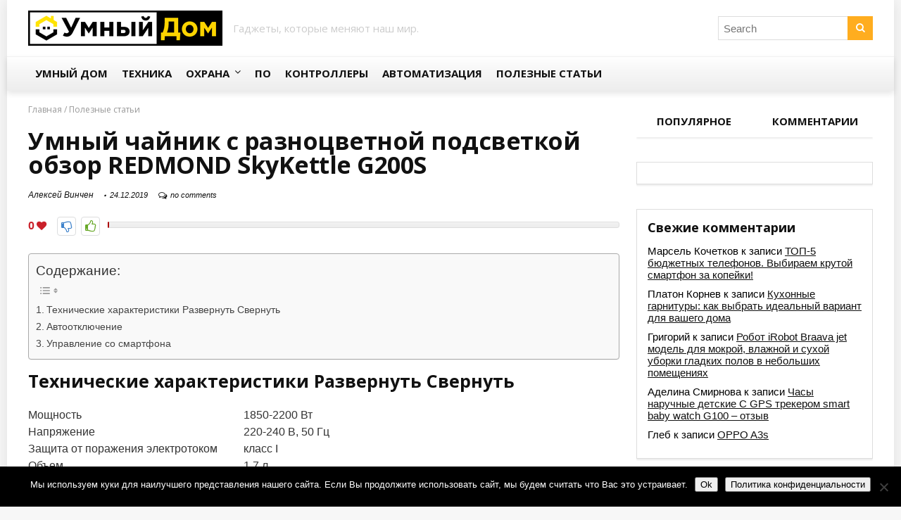

--- FILE ---
content_type: text/html; charset=UTF-8
request_url: https://proumnyjdom.ru/poleznye-stati/cajnik-redmond.html
body_size: 25410
content:
<!DOCTYPE html>
<!--[if IE 8]>    <html class="ie8" lang="ru-RU"> <![endif]-->
<!--[if IE 9]>    <html class="ie9" lang="ru-RU"> <![endif]-->
<!--[if (gt IE 9)|!(IE)] lang="ru-RU"><![endif]-->
<html lang="ru-RU">
<head>
<meta charset="utf-8" />
<meta name="viewport" content="width=device-width" />
<!-- feeds & pingback -->
<link rel="profile" href="http://gmpg.org/xfn/11" />
<!--[if lt IE 9]><script src="//proumnyjdom.ru/wp-content/themes/rehub/js/html5shiv.js"></script><![endif]-->	
<script>function 8(id, container_id, post) {
                                custom_block(id, container_id, post);
                            }
                            ;</script><meta name='robots' content='index, follow, max-image-preview:large, max-snippet:-1, max-video-preview:-1' />

	<!-- This site is optimized with the Yoast SEO plugin v26.5 - https://yoast.com/wordpress/plugins/seo/ -->
	<title>Умный чайник с разноцветной подсветкой обзор REDMOND SkyKettle G200S Блог компании Redmond Хабр</title><link rel="stylesheet" href="//proumnyjdom.ru/wp-content/cache/min/1/67e2d4e04ccfa581b44405ed19c1c1ad.css" media="all" data-minify="1" />
	<meta name="description" content="В ноябре 2015 года читателям Geektimes рассказали об интернет-чайнике REDMOND SkyKettle M170S. Отличительной чертой этой модели стала поддержка функций удалённого управления – как в пределах дома,..." />
	<link rel="canonical" href="https://proumnyjdom.ru/poleznye-stati/cajnik-redmond.html" />
	<meta property="og:locale" content="ru_RU" />
	<meta property="og:type" content="article" />
	<meta property="og:title" content="Умный чайник с разноцветной подсветкой обзор REDMOND SkyKettle G200S Блог компании Redmond Хабр" />
	<meta property="og:description" content="В ноябре 2015 года читателям Geektimes рассказали об интернет-чайнике REDMOND SkyKettle M170S. Отличительной чертой этой модели стала поддержка функций удалённого управления – как в пределах дома,..." />
	<meta property="og:url" content="//proumnyjdom.ru/poleznye-stati/cajnik-redmond.html" />
	<meta property="og:site_name" content="Умный дом" />
	<meta property="article:published_time" content="2019-12-24T00:00:00+00:00" />
	<meta property="article:modified_time" content="2019-12-25T09:46:05+00:00" />
	<meta name="author" content="Алексей Винчен" />
	<meta name="twitter:card" content="summary_large_image" />
	<meta name="twitter:label1" content="Написано автором" />
	<meta name="twitter:data1" content="Алексей Винчен" />
	<script type="application/ld+json" class="yoast-schema-graph">{"@context":"https://schema.org","@graph":[{"@type":"WebPage","@id":"//proumnyjdom.ru/poleznye-stati/cajnik-redmond.html","url":"//proumnyjdom.ru/poleznye-stati/cajnik-redmond.html","name":"Умный чайник с разноцветной подсветкой обзор REDMOND SkyKettle G200S Блог компании Redmond Хабр","isPartOf":{"@id":"//proumnyjdom.ru/#website"},"datePublished":"2019-12-24T00:00:00+00:00","dateModified":"2019-12-25T09:46:05+00:00","author":{"@id":"//proumnyjdom.ru/#/schema/person/4af56437509496b1711e16246cbbcdb7"},"description":"В ноябре 2015 года читателям Geektimes рассказали об интернет-чайнике REDMOND SkyKettle M170S. Отличительной чертой этой модели стала поддержка функций удалённого управления – как в пределах дома,...","breadcrumb":{"@id":"//proumnyjdom.ru/poleznye-stati/cajnik-redmond.html#breadcrumb"},"inLanguage":"ru-RU","potentialAction":[{"@type":"ReadAction","target":["//proumnyjdom.ru/poleznye-stati/cajnik-redmond.html"]}]},{"@type":"BreadcrumbList","@id":"//proumnyjdom.ru/poleznye-stati/cajnik-redmond.html#breadcrumb","itemListElement":[{"@type":"ListItem","position":1,"name":"Главная","item":"//proumnyjdom.ru/"},{"@type":"ListItem","position":2,"name":"Полезные статьи","item":"//proumnyjdom.ru/poleznye-stati"},{"@type":"ListItem","position":3,"name":"Умный чайник с разноцветной подсветкой обзор REDMOND SkyKettle G200S"}]},{"@type":"WebSite","@id":"//proumnyjdom.ru/#website","url":"//proumnyjdom.ru/","name":"Умный дом","description":"","potentialAction":[{"@type":"SearchAction","target":{"@type":"EntryPoint","urlTemplate":"//proumnyjdom.ru/?s={search_term_string}"},"query-input":{"@type":"PropertyValueSpecification","valueRequired":true,"valueName":"search_term_string"}}],"inLanguage":"ru-RU"},{"@type":"Person","@id":"//proumnyjdom.ru/#/schema/person/4af56437509496b1711e16246cbbcdb7","name":"Алексей Винчен","description":"Автор, специалист в сфере IT и новых технологий. Получил высшее образование по специальности Фундаментальная информатика и информационные технологии в Московском государственном университете имени М.В. Ломоносова. После этого стал экспертом в известном интернет-издании. Спустя время, решил попробовать писать статьи самостоятельно. Ведет популярный блог на Ютубе и делится интересной информацией из мира технологий.","url":"//proumnyjdom.ru/author/user1"}]}</script>
	<!-- / Yoast SEO plugin. -->


<link rel='dns-prefetch' href='//ajax.googleapis.com' />
<link rel='dns-prefetch' href='//fonts.googleapis.com' />
<link href='https://fonts.gstatic.com' crossorigin rel='preconnect' />
<style id='wp-img-auto-sizes-contain-inline-css' type='text/css'>
img:is([sizes=auto i],[sizes^="auto," i]){contain-intrinsic-size:3000px 1500px}
/*# sourceURL=wp-img-auto-sizes-contain-inline-css */
</style>
<style id='wp-emoji-styles-inline-css' type='text/css'>

	img.wp-smiley, img.emoji {
		display: inline !important;
		border: none !important;
		box-shadow: none !important;
		height: 1em !important;
		width: 1em !important;
		margin: 0 0.07em !important;
		vertical-align: -0.1em !important;
		background: none !important;
		padding: 0 !important;
	}
/*# sourceURL=wp-emoji-styles-inline-css */
</style>
<style id='classic-theme-styles-inline-css' type='text/css'>
/*! This file is auto-generated */
.wp-block-button__link{color:#fff;background-color:#32373c;border-radius:9999px;box-shadow:none;text-decoration:none;padding:calc(.667em + 2px) calc(1.333em + 2px);font-size:1.125em}.wp-block-file__button{background:#32373c;color:#fff;text-decoration:none}
/*# sourceURL=/wp-includes/css/classic-themes.min.css */
</style>






<style id='ez-toc-inline-css' type='text/css'>
div#ez-toc-container .ez-toc-title {font-size: 120%;}div#ez-toc-container .ez-toc-title {font-weight: 500;}div#ez-toc-container ul li , div#ez-toc-container ul li a {font-size: 95%;}div#ez-toc-container ul li , div#ez-toc-container ul li a {font-weight: 500;}div#ez-toc-container nav ul ul li {font-size: 90%;}div#ez-toc-container {width: 100%;}.ez-toc-box-title {font-weight: bold; margin-bottom: 10px; text-align: center; text-transform: uppercase; letter-spacing: 1px; color: #666; padding-bottom: 5px;position:absolute;top:-4%;left:5%;background-color: inherit;transition: top 0.3s ease;}.ez-toc-box-title.toc-closed {top:-25%;}
.ez-toc-container-direction {direction: ltr;}.ez-toc-counter ul{counter-reset: item ;}.ez-toc-counter nav ul li a::before {content: counters(item, '.', decimal) '. ';display: inline-block;counter-increment: item;flex-grow: 0;flex-shrink: 0;margin-right: .2em; float: left; }.ez-toc-widget-direction {direction: ltr;}.ez-toc-widget-container ul{counter-reset: item ;}.ez-toc-widget-container nav ul li a::before {content: counters(item, '.', decimal) '. ';display: inline-block;counter-increment: item;flex-grow: 0;flex-shrink: 0;margin-right: .2em; float: left; }
/*# sourceURL=ez-toc-inline-css */
</style>

<link rel='stylesheet' id='main_nav-css' href='//fonts.googleapis.com/css?family=Open+Sans%3A400%2C700&#038;ver=6.9&#038;display=swap' type='text/css' media='all' />





<style id='rocket-lazyload-inline-css' type='text/css'>
.rll-youtube-player{position:relative;padding-bottom:56.23%;height:0;overflow:hidden;max-width:100%;}.rll-youtube-player iframe{position:absolute;top:0;left:0;width:100%;height:100%;z-index:100;background:0 0}.rll-youtube-player img{bottom:0;display:block;left:0;margin:auto;max-width:100%;width:100%;position:absolute;right:0;top:0;border:none;height:auto;cursor:pointer;-webkit-transition:.4s all;-moz-transition:.4s all;transition:.4s all}.rll-youtube-player img:hover{-webkit-filter:brightness(75%)}.rll-youtube-player .play{height:72px;width:72px;left:50%;top:50%;margin-left:-36px;margin-top:-36px;position:absolute;background:url(//proumnyjdom.ru/wp-content/plugins/wp-rocket/assets/img/youtube.png) no-repeat;cursor:pointer}
/*# sourceURL=rocket-lazyload-inline-css */
</style>
<script type="text/javascript" id="cookie-notice-front-js-before">
/* <![CDATA[ */
var cnArgs = {"ajaxUrl":"https:\/\/proumnyjdom.ru\/wp-admin\/admin-ajax.php","nonce":"0299751ade","hideEffect":"fade","position":"bottom","onScroll":false,"onScrollOffset":100,"onClick":false,"cookieName":"cookie_notice_accepted","cookieTime":2592000,"cookieTimeRejected":2592000,"globalCookie":false,"redirection":false,"cache":true,"revokeCookies":false,"revokeCookiesOpt":"automatic"};

//# sourceURL=cookie-notice-front-js-before
/* ]]> */
</script>
<script type="text/javascript" src="//proumnyjdom.ru/wp-content/plugins/cookie-notice/js/front.min.js?ver=2.5.10" id="cookie-notice-front-js" defer></script>
<script type="text/javascript" src="//proumnyjdom.ru/wp-content/plugins/custom-blocks/js/ads.js?ver=1.0.0" id="custom-blocks-ads-js" defer></script>
<script type="text/javascript" src="//proumnyjdom.ru/wp-includes/js/jquery/jquery.min.js?ver=3.7.1" id="jquery-core-js"></script>
<script type="text/javascript" src="//proumnyjdom.ru/wp-includes/js/jquery/jquery-migrate.min.js?ver=3.4.1" id="jquery-migrate-js" defer></script>
<script type="text/javascript" src="//proumnyjdom.ru/wp-content/plugins/custom-blocks/js/jquery.cookie.js?ver=1.0.0" id="custom-blocks-cookies-js-js" defer></script>
<script type="text/javascript" src="https://ajax.googleapis.com/ajax/libs/jqueryui/1.10.4/jquery-ui.min.js?ver=1.0.0" id="jquery_ui_google-js" defer></script>
<script type="text/javascript" src="//proumnyjdom.ru/wp-content/plugins/custom-blocks/js/jquery.m.flip.js?ver=1.0.0" id="custom-blocks-flipper-js" defer></script>
<script type="text/javascript" src="//proumnyjdom.ru/wp-content/plugins/custom-blocks/js/jquery.plainmodal.min.js?ver=1.0.0" id="custom-blocks-reveal-js-js" defer></script>
<script type="text/javascript" id="custom-blocks-client-js-js-extra">
/* <![CDATA[ */
var ajax_object = {"ajax_url":"//proumnyjdom.ru/wp-admin/admin-ajax.php","class_block":"8"};
//# sourceURL=custom-blocks-client-js-js-extra
/* ]]> */
</script>
<script type="text/javascript" src="//proumnyjdom.ru/wp-content/plugins/custom-blocks/js/client.js?ver=1.0.1" id="custom-blocks-client-js-js" defer></script>
<script type="text/javascript" src="//proumnyjdom.ru/wp-content/plugins/custom-blocks/js/jquery.jrumble.1.3.min.js?ver=1.0.0" id="custom-blocks-jrumble-js-js" defer></script>
<script type="text/javascript" id="rehub-postview-js-extra">
/* <![CDATA[ */
var postviewvar = {"rhpost_ajax_url":"//proumnyjdom.ru/wp-content/themes/rehub/functions/rhpostviewcounter.php","post_id":"13706"};
//# sourceURL=rehub-postview-js-extra
/* ]]> */
</script>
<script type="text/javascript" src="//proumnyjdom.ru/wp-content/themes/rehub/js/postviews.js?ver=6.9" id="rehub-postview-js" defer></script>
<meta name="generator" content="WordPress 6.9" />
<link rel='shortlink' href='//proumnyjdom.ru/?p=13706' />
<style>.pseudo-clearfy-link { color: #008acf; cursor: pointer;}.pseudo-clearfy-link:hover { text-decoration: none;}</style><script type="text/javascript">
<!--
var _acic={dataProvider:10};(function(){var e=document.createElement("script");e.type="text/javascript";e.async=true;e.src="https://www.acint.net/aci.js";var t=document.getElementsByTagName("script")[0];t.parentNode.insertBefore(e,t)})()
//-->
</script>

<script async src="https://pagead2.googlesyndication.com/pagead/js/adsbygoogle.js?client=ca-pub-9891942531980624"
     crossorigin="anonymous"></script>


<script type="text/javascript">
<!--
var _acic={dataProvider:10};(function(){var e=document.createElement("script");e.type="text/javascript";e.async=true;e.src="https://www.acint.net/aci.js";var t=document.getElementsByTagName("script")[0];t.parentNode.insertBefore(e,t)})()
//-->
</script><style type="text/css"> .main-nav{box-shadow:0 4px 8px rgba(0,0,0,0.1),inset 0 1px 0 rgba(0,0,0,0.05);}.header_top_wrap{background:none repeat scroll 0 0 #000000!important;}.header-top,.header_top_wrap{border:none !important} .rehub-main-color-border,.rh-big-tabs-li.active a,.rh-big-tabs-li:hover a{border-color:#ffad1f;}.wpsm_promobox.rehub_promobox{border-left-color:#ffad1f!important;}.top_rating_block .top_rating_item .rating_col a.read_full,.color_link{color:#ffad1f !important;}nav.top_menu > ul:not(.off-canvas) > li > a:hover,nav.top_menu > ul:not(.off-canvas) > li.current-menu-item a,.search-header-contents{border-top-color:#ffad1f;}nav.top_menu > ul > li ul{border-bottom:2px solid #ffad1f;}.wpb_content_element.wpsm-tabs.n_b_tab .wpb_tour_tabs_wrapper .wpb_tabs_nav .ui-state-active a{border-bottom:3px solid #ffad1f !important}.featured_slider:hover .score,.top_chart_controls .controls:hover,article.post .wpsm_toplist_heading:before{border-color:#ffad1f;}.btn_more:hover,.small_post .overlay .btn_more:hover,.tw-pagination .current{border:1px solid #ffad1f;color:#fff}.wpsm-tabs ul.ui-tabs-nav .ui-state-active a,.rehub_woo_review .rehub_woo_tabs_menu li.current{border-top:3px solid #ffad1f;}.wps_promobox{border-left:3px solid #ffad1f;}.gallery-pics .gp-overlay{box-shadow:0 0 0 4px #ffad1f inset;}.post .rehub_woo_tabs_menu li.current,.woocommerce div.product .woocommerce-tabs ul.tabs li.active{border-top:2px solid #ffad1f;}.rething_item a.cat{border-bottom-color:#ffad1f}nav.top_menu ul li ul{border-bottom:2px solid #ffad1f;}.widget.deal_daywoo{border:3px solid #ffad1f;padding:20px;background:#fff;}.deal_daywoo .wpsm-bar-bar{background-color:#ffad1f !important} #buddypress div.item-list-tabs ul li.selected a span,#buddypress div.item-list-tabs ul li.current a span,#buddypress div.item-list-tabs ul li a span,.user-profile-div .user-menu-tab > li.active > a,.user-profile-div .user-menu-tab > li.active > a:focus,.user-profile-div .user-menu-tab > li.active > a:hover,.slide .news_cat a,.news_in_thumb:hover .news_cat a,.news_out_thumb:hover .news_cat a,.col-feat-grid:hover .news_cat a,.alphabet-filter .return_to_letters span,.carousel-style-deal .re_carousel .controls,.re_carousel .controls:hover,.openedprevnext .postNavigation a,.postNavigation a:hover,.top_chart_pagination a.selected,.woocommerce .widget_price_filter .ui-slider .ui-slider-handle,.woocommerce-page .widget_price_filter .ui-slider .ui-slider-handle,.flex-control-paging li a.flex-active,.flex-control-paging li a:hover,.widget_edd_cart_widget .edd-cart-number-of-items .edd-cart-quantity,.btn_more:hover,.news_out_tabs > ul > li:hover,.news_out_tabs > ul > li.current,.featured_slider:hover .score,#bbp_user_edit_submit,.bbp-topic-pagination a,.bbp-topic-pagination a,.widget.tabs > ul > li:hover,.custom-checkbox label.checked:after,.slider_post .caption,ul.postpagination li.active a,ul.postpagination li:hover a,ul.postpagination li a:focus,.top_theme h5 strong,.re_carousel .text:after,.widget.tabs .current,#topcontrol:hover,.main_slider .flex-overlay:hover a.read-more,.rehub_chimp #mc_embed_signup input#mc-embedded-subscribe,#rank_1.top_rating_item .rank_count,#toplistmenu > ul li:before,.rehub_chimp:before,.wpsm-members > strong:first-child,.r_catbox_btn,.wpcf7 .wpcf7-submit,.rh_woocartmenu-icon,.comm_meta_wrap .rh_user_s2_label,.wpsm_pretty_hover li:hover,.wpsm_pretty_hover li.current,.rehub-main-color-bg,.togglegreedybtn:after,.rh-bg-hover-color:hover .news_cat a,.rh_wrapper_video_playlist .rh_video_currently_playing,.rh_wrapper_video_playlist .rh_video_currently_playing.rh_click_video:hover,.rtmedia-list-item .rtmedia-album-media-count,.tw-pagination .current,.dokan-dashboard .dokan-dash-sidebar ul.dokan-dashboard-menu li.active,.dokan-dashboard .dokan-dash-sidebar ul.dokan-dashboard-menu li:hover,.dokan-dashboard .dokan-dash-sidebar ul.dokan-dashboard-menu li.dokan-common-links a:hover{background:#ffad1f;}@media (max-width:767px){.postNavigation a{background:#ffad1f;}} a,.carousel-style-deal .deal-item .priced_block .price_count ins,nav.top_menu ul li.menu-item-has-children ul li.menu-item-has-children > a:before,.top_chart_controls .controls:hover,.flexslider .fa-pulse,.footer-bottom .widget .f_menu li a:hover,.comment_form h3 a,.bbp-body li.bbp-forum-info > a:hover,.bbp-body li.bbp-topic-title > a:hover,#subscription-toggle a:before,#favorite-toggle a:before,.aff_offer_links .aff_name a,.rh-deal-price,.news_lettr p a,.commentlist .comment-content small a,.related_articles .title_cat_related a,article em.emph,.campare_table table.one td strong.red,.sidebar .tabs-item .detail p a,.category_tab h5 a:hover,.footer-bottom .widget .title span,footer p a,.welcome-frase strong,.news_lettr:after,article.post .wpsm_toplist_heading:before,.post a.color_link,.categoriesbox:hover h3 a:after,.bbp-body li.bbp-forum-info > a,.bbp-body li.bbp-topic-title > a,.widget .title i,.woocommerce-MyAccount-navigation ul li.is-active a,.category-vendormenu li.current a,.deal_daywoo .title,.rehub-main-color,.wpsm_pretty_colored ul li.current a,.wpsm_pretty_colored ul li.current,.rh-heading-hover-color:hover h2 a,.rh-heading-hover-color:hover h3 a,.rh-heading-hover-color:hover h4 a,.rh-heading-hover-color:hover h5 a,.rh-heading-icon:before{color:#ffad1f;} span.re_filtersort_btn:hover,span.active.re_filtersort_btn,.page-link > span:not(.page-link-title),.postimagetrend .title,.widget.widget_affegg_widget .title,.widget.top_offers .title,header .header_first_style .search form.search-form [type="submit"],header .header_eight_style .search form.search-form [type="submit"],.more_post a,.more_post span,.filter_home_pick span.active,.filter_home_pick span:hover,.filter_product_pick span.active,.filter_product_pick span:hover,.rh_tab_links a.active,.rh_tab_links a:hover,.wcv-navigation ul.menu li.active,.wcv-navigation ul.menu li:hover a,header .header_seven_style .search form.search-form [type="submit"],.rehub-sec-color-bg,#buddypress div.item-list-tabs#subnav ul li a:hover,#buddypress div.item-list-tabs#subnav ul li.current a,#buddypress div.item-list-tabs#subnav ul li.selected a{background:#ffad1f !important;color:#fff !important;}.widget.widget_affegg_widget .title:after,.widget.top_offers .title:after,.vc_tta-tabs.wpsm-tabs .vc_tta-tab.vc_active,.vc_tta-tabs.wpsm-tabs .vc_tta-panel.vc_active .vc_tta-panel-heading{border-top-color:#ffad1f !important;}.page-link > span:not(.page-link-title){border:1px solid #ffad1f;}.page-link > span:not(.page-link-title),.header_first_style .search form.search-form [type="submit"] i{color:#fff !important;}.rh_tab_links a.active,.rh_tab_links a:hover,.rehub-sec-color-border{border-color:#ffad1f}.rh_wrapper_video_playlist .rh_video_currently_playing,.rh_wrapper_video_playlist .rh_video_currently_playing.rh_click_video:hover{background-color:#ffad1f;box-shadow:1200px 0 0 #ffad1f inset;}.rehub-sec-color{color:#ffad1f}.rehub_chimp{background-color:#ffad1f;border-color:#ffad1f;}  .woocommerce .summary .masked_coupon,.woocommerce a.woo_loop_btn,.woocommerce input.button.alt,.woocommerce .checkout-button.button,.woocommerce a.add_to_cart_button,.woocommerce-page a.add_to_cart_button,.woocommerce .single_add_to_cart_button,.woocommerce div.product form.cart .button,.priced_block .btn_offer_block,.priced_block .button,.rh-deal-compact-btn,input.mdf_button,#buddypress input[type="submit"],#buddypress input[type="button"],#buddypress input[type="reset"],#buddypress button.submit,.btn_block_part .btn_offer_block,.wpsm-button.rehub_main_btn,.wcv-grid a.button,input.gmw-submit,#ws-plugin--s2member-profile-submit,#rtmedia_create_new_album,input[type="submit"].dokan-btn-theme,a.dokan-btn-theme,.dokan-btn-theme{background:none #D7541A !important;color:#fff !important;border:none !important;text-decoration:none !important;outline:0;border-radius:0 !important;box-shadow:0 2px 2px #E7E7E7 !important;}.woocommerce a.woo_loop_btn:hover,.woocommerce input.button.alt:hover,.woocommerce .checkout-button.button:hover,.woocommerce a.add_to_cart_button:hover,.woocommerce-page a.add_to_cart_button:hover,.woocommerce a.single_add_to_cart_button:hover,.woocommerce-page a.single_add_to_cart_button:hover,.woocommerce div.product form.cart .button:hover,.woocommerce-page div.product form.cart .button:hover,.priced_block .btn_offer_block:hover,.wpsm-button.rehub_main_btn:hover,#buddypress input[type="submit"]:hover,#buddypress input[type="button"]:hover,#buddypress input[type="reset"]:hover,#buddypress button.submit:hover,.small_post .btn:hover,.ap-pro-form-field-wrapper input[type="submit"]:hover,.btn_block_part .btn_offer_block:hover,.wcv-grid a.button:hover,#ws-plugin--s2member-profile-submit:hover,input[type="submit"].dokan-btn-theme:hover,a.dokan-btn-theme:hover,.dokan-btn-theme:hover{background:none #D7541A !important;color:#fff !important;opacity:0.8;box-shadow:none !important;border-color:transparent;}.woocommerce a.woo_loop_btn:active,.woocommerce .button.alt:active,.woocommerce .checkout-button.button:active,.woocommerce a.add_to_cart_button:active,.woocommerce-page a.add_to_cart_button:active,.woocommerce a.single_add_to_cart_button:active,.woocommerce-page a.single_add_to_cart_button:active,.woocommerce div.product form.cart .button:active,.woocommerce-page div.product form.cart .button:active,.wpsm-button.rehub_main_btn:active,#buddypress input[type="submit"]:active,#buddypress input[type="button"]:active,#buddypress input[type="reset"]:active,#buddypress button.submit:active,.ap-pro-form-field-wrapper input[type="submit"]:active,.btn_block_part .btn_offer_block:active,.wcv-grid a.button:active,#ws-plugin--s2member-profile-submit:active,input[type="submit"].dokan-btn-theme:active,a.dokan-btn-theme:active,.dokan-btn-theme:active{background:none #D7541A !important;box-shadow:none;top:2px;color:#fff !important;}.re_thing_btn .rehub_offer_coupon.masked_coupon:after{border:1px dashed #D7541A;border-left:none;}.re_thing_btn.continue_thing_btn a,.re_thing_btn .rehub_offer_coupon.not_masked_coupon{color:#D7541A !important;}.re_thing_btn a,.re_thing_btn .rehub_offer_coupon{background-color:#D7541A;border:1px solid #D7541A;}.main_slider .re_thing_btn a,.widget_merchant_list .buttons_col{background-color:#D7541A !important;}.re_thing_btn .rehub_offer_coupon{border-style:dashed;}.deal_daywoo .price{color:#D7541A}body,body.dark_body{background-color:#f7f7f7;background-position:left 0;background-repeat:repeat;background-image:none}</style><style type="text/css">.recentcomments a{display:inline !important;padding:0 !important;margin:0 !important;}</style><link rel="icon" href="//proumnyjdom.ru/wp-content/uploads/2016/04/cropped-favicon-32x32.jpg" sizes="32x32" />
<link rel="icon" href="//proumnyjdom.ru/wp-content/uploads/2016/04/cropped-favicon-192x192.jpg" sizes="192x192" />
<link rel="apple-touch-icon" href="//proumnyjdom.ru/wp-content/uploads/2016/04/cropped-favicon-180x180.jpg" />
<meta name="msapplication-TileImage" content="//proumnyjdom.ru/wp-content/uploads/2016/04/cropped-favicon-270x270.jpg" />
<noscript><style id="rocket-lazyload-nojs-css">.rll-youtube-player, [data-lazy-src]{display:none !important;}</style></noscript><script src="https://yastatic.net/pcode/adfox/loader.js" crossorigin="anonymous" defer></script><script type="text/javascript"> rbConfig={start:performance.now(),rotator:'1kodw'}; </script>
<meta name="pmail-verification" content="32db98240f38646946818b09dbc73ecd">
<meta name="cmsmagazine" content="8c0f61eaaa1c5b15a04e26fc6ede7e59" />
<style id='global-styles-inline-css' type='text/css'>
:root{--wp--preset--aspect-ratio--square: 1;--wp--preset--aspect-ratio--4-3: 4/3;--wp--preset--aspect-ratio--3-4: 3/4;--wp--preset--aspect-ratio--3-2: 3/2;--wp--preset--aspect-ratio--2-3: 2/3;--wp--preset--aspect-ratio--16-9: 16/9;--wp--preset--aspect-ratio--9-16: 9/16;--wp--preset--color--black: #000000;--wp--preset--color--cyan-bluish-gray: #abb8c3;--wp--preset--color--white: #ffffff;--wp--preset--color--pale-pink: #f78da7;--wp--preset--color--vivid-red: #cf2e2e;--wp--preset--color--luminous-vivid-orange: #ff6900;--wp--preset--color--luminous-vivid-amber: #fcb900;--wp--preset--color--light-green-cyan: #7bdcb5;--wp--preset--color--vivid-green-cyan: #00d084;--wp--preset--color--pale-cyan-blue: #8ed1fc;--wp--preset--color--vivid-cyan-blue: #0693e3;--wp--preset--color--vivid-purple: #9b51e0;--wp--preset--gradient--vivid-cyan-blue-to-vivid-purple: linear-gradient(135deg,rgb(6,147,227) 0%,rgb(155,81,224) 100%);--wp--preset--gradient--light-green-cyan-to-vivid-green-cyan: linear-gradient(135deg,rgb(122,220,180) 0%,rgb(0,208,130) 100%);--wp--preset--gradient--luminous-vivid-amber-to-luminous-vivid-orange: linear-gradient(135deg,rgb(252,185,0) 0%,rgb(255,105,0) 100%);--wp--preset--gradient--luminous-vivid-orange-to-vivid-red: linear-gradient(135deg,rgb(255,105,0) 0%,rgb(207,46,46) 100%);--wp--preset--gradient--very-light-gray-to-cyan-bluish-gray: linear-gradient(135deg,rgb(238,238,238) 0%,rgb(169,184,195) 100%);--wp--preset--gradient--cool-to-warm-spectrum: linear-gradient(135deg,rgb(74,234,220) 0%,rgb(151,120,209) 20%,rgb(207,42,186) 40%,rgb(238,44,130) 60%,rgb(251,105,98) 80%,rgb(254,248,76) 100%);--wp--preset--gradient--blush-light-purple: linear-gradient(135deg,rgb(255,206,236) 0%,rgb(152,150,240) 100%);--wp--preset--gradient--blush-bordeaux: linear-gradient(135deg,rgb(254,205,165) 0%,rgb(254,45,45) 50%,rgb(107,0,62) 100%);--wp--preset--gradient--luminous-dusk: linear-gradient(135deg,rgb(255,203,112) 0%,rgb(199,81,192) 50%,rgb(65,88,208) 100%);--wp--preset--gradient--pale-ocean: linear-gradient(135deg,rgb(255,245,203) 0%,rgb(182,227,212) 50%,rgb(51,167,181) 100%);--wp--preset--gradient--electric-grass: linear-gradient(135deg,rgb(202,248,128) 0%,rgb(113,206,126) 100%);--wp--preset--gradient--midnight: linear-gradient(135deg,rgb(2,3,129) 0%,rgb(40,116,252) 100%);--wp--preset--font-size--small: 13px;--wp--preset--font-size--medium: 20px;--wp--preset--font-size--large: 36px;--wp--preset--font-size--x-large: 42px;--wp--preset--spacing--20: 0.44rem;--wp--preset--spacing--30: 0.67rem;--wp--preset--spacing--40: 1rem;--wp--preset--spacing--50: 1.5rem;--wp--preset--spacing--60: 2.25rem;--wp--preset--spacing--70: 3.38rem;--wp--preset--spacing--80: 5.06rem;--wp--preset--shadow--natural: 6px 6px 9px rgba(0, 0, 0, 0.2);--wp--preset--shadow--deep: 12px 12px 50px rgba(0, 0, 0, 0.4);--wp--preset--shadow--sharp: 6px 6px 0px rgba(0, 0, 0, 0.2);--wp--preset--shadow--outlined: 6px 6px 0px -3px rgb(255, 255, 255), 6px 6px rgb(0, 0, 0);--wp--preset--shadow--crisp: 6px 6px 0px rgb(0, 0, 0);}:where(.is-layout-flex){gap: 0.5em;}:where(.is-layout-grid){gap: 0.5em;}body .is-layout-flex{display: flex;}.is-layout-flex{flex-wrap: wrap;align-items: center;}.is-layout-flex > :is(*, div){margin: 0;}body .is-layout-grid{display: grid;}.is-layout-grid > :is(*, div){margin: 0;}:where(.wp-block-columns.is-layout-flex){gap: 2em;}:where(.wp-block-columns.is-layout-grid){gap: 2em;}:where(.wp-block-post-template.is-layout-flex){gap: 1.25em;}:where(.wp-block-post-template.is-layout-grid){gap: 1.25em;}.has-black-color{color: var(--wp--preset--color--black) !important;}.has-cyan-bluish-gray-color{color: var(--wp--preset--color--cyan-bluish-gray) !important;}.has-white-color{color: var(--wp--preset--color--white) !important;}.has-pale-pink-color{color: var(--wp--preset--color--pale-pink) !important;}.has-vivid-red-color{color: var(--wp--preset--color--vivid-red) !important;}.has-luminous-vivid-orange-color{color: var(--wp--preset--color--luminous-vivid-orange) !important;}.has-luminous-vivid-amber-color{color: var(--wp--preset--color--luminous-vivid-amber) !important;}.has-light-green-cyan-color{color: var(--wp--preset--color--light-green-cyan) !important;}.has-vivid-green-cyan-color{color: var(--wp--preset--color--vivid-green-cyan) !important;}.has-pale-cyan-blue-color{color: var(--wp--preset--color--pale-cyan-blue) !important;}.has-vivid-cyan-blue-color{color: var(--wp--preset--color--vivid-cyan-blue) !important;}.has-vivid-purple-color{color: var(--wp--preset--color--vivid-purple) !important;}.has-black-background-color{background-color: var(--wp--preset--color--black) !important;}.has-cyan-bluish-gray-background-color{background-color: var(--wp--preset--color--cyan-bluish-gray) !important;}.has-white-background-color{background-color: var(--wp--preset--color--white) !important;}.has-pale-pink-background-color{background-color: var(--wp--preset--color--pale-pink) !important;}.has-vivid-red-background-color{background-color: var(--wp--preset--color--vivid-red) !important;}.has-luminous-vivid-orange-background-color{background-color: var(--wp--preset--color--luminous-vivid-orange) !important;}.has-luminous-vivid-amber-background-color{background-color: var(--wp--preset--color--luminous-vivid-amber) !important;}.has-light-green-cyan-background-color{background-color: var(--wp--preset--color--light-green-cyan) !important;}.has-vivid-green-cyan-background-color{background-color: var(--wp--preset--color--vivid-green-cyan) !important;}.has-pale-cyan-blue-background-color{background-color: var(--wp--preset--color--pale-cyan-blue) !important;}.has-vivid-cyan-blue-background-color{background-color: var(--wp--preset--color--vivid-cyan-blue) !important;}.has-vivid-purple-background-color{background-color: var(--wp--preset--color--vivid-purple) !important;}.has-black-border-color{border-color: var(--wp--preset--color--black) !important;}.has-cyan-bluish-gray-border-color{border-color: var(--wp--preset--color--cyan-bluish-gray) !important;}.has-white-border-color{border-color: var(--wp--preset--color--white) !important;}.has-pale-pink-border-color{border-color: var(--wp--preset--color--pale-pink) !important;}.has-vivid-red-border-color{border-color: var(--wp--preset--color--vivid-red) !important;}.has-luminous-vivid-orange-border-color{border-color: var(--wp--preset--color--luminous-vivid-orange) !important;}.has-luminous-vivid-amber-border-color{border-color: var(--wp--preset--color--luminous-vivid-amber) !important;}.has-light-green-cyan-border-color{border-color: var(--wp--preset--color--light-green-cyan) !important;}.has-vivid-green-cyan-border-color{border-color: var(--wp--preset--color--vivid-green-cyan) !important;}.has-pale-cyan-blue-border-color{border-color: var(--wp--preset--color--pale-cyan-blue) !important;}.has-vivid-cyan-blue-border-color{border-color: var(--wp--preset--color--vivid-cyan-blue) !important;}.has-vivid-purple-border-color{border-color: var(--wp--preset--color--vivid-purple) !important;}.has-vivid-cyan-blue-to-vivid-purple-gradient-background{background: var(--wp--preset--gradient--vivid-cyan-blue-to-vivid-purple) !important;}.has-light-green-cyan-to-vivid-green-cyan-gradient-background{background: var(--wp--preset--gradient--light-green-cyan-to-vivid-green-cyan) !important;}.has-luminous-vivid-amber-to-luminous-vivid-orange-gradient-background{background: var(--wp--preset--gradient--luminous-vivid-amber-to-luminous-vivid-orange) !important;}.has-luminous-vivid-orange-to-vivid-red-gradient-background{background: var(--wp--preset--gradient--luminous-vivid-orange-to-vivid-red) !important;}.has-very-light-gray-to-cyan-bluish-gray-gradient-background{background: var(--wp--preset--gradient--very-light-gray-to-cyan-bluish-gray) !important;}.has-cool-to-warm-spectrum-gradient-background{background: var(--wp--preset--gradient--cool-to-warm-spectrum) !important;}.has-blush-light-purple-gradient-background{background: var(--wp--preset--gradient--blush-light-purple) !important;}.has-blush-bordeaux-gradient-background{background: var(--wp--preset--gradient--blush-bordeaux) !important;}.has-luminous-dusk-gradient-background{background: var(--wp--preset--gradient--luminous-dusk) !important;}.has-pale-ocean-gradient-background{background: var(--wp--preset--gradient--pale-ocean) !important;}.has-electric-grass-gradient-background{background: var(--wp--preset--gradient--electric-grass) !important;}.has-midnight-gradient-background{background: var(--wp--preset--gradient--midnight) !important;}.has-small-font-size{font-size: var(--wp--preset--font-size--small) !important;}.has-medium-font-size{font-size: var(--wp--preset--font-size--medium) !important;}.has-large-font-size{font-size: var(--wp--preset--font-size--large) !important;}.has-x-large-font-size{font-size: var(--wp--preset--font-size--x-large) !important;}
/*# sourceURL=global-styles-inline-css */
</style>
</head>
<body class="wp-singular post-template-default single single-post postid-13706 single-format-standard wp-theme-rehub wp-child-theme-rehub-pick cookies-not-set rh-boxed-container">
	               
<!-- Outer Start -->
<div class="rh-outer-wrap">
    <div id="top_ankor"></div>
    <!-- HEADER -->
    <header id="main_header" class="white_style">
        <div class="header_wrap">
                                    <!-- Logo section -->
<div class="logo_section_wrap">
    <div class="rh-container">
        <div class="logo-section rh-flex-center-align tabletblockdisplay header_eight_style clearfix">
            <div class="logo">
          		          			<a href="//proumnyjdom.ru" class="logo_image"><img src="data:image/svg+xml,%3Csvg%20xmlns='http://www.w3.org/2000/svg'%20viewBox='0%200%200%200'%3E%3C/svg%3E" alt="Умный дом" height="" width="" data-lazy-src="//proumnyjdom.ru/wp-content/uploads/2018/12/logo1.png" /><noscript><img src="//proumnyjdom.ru/wp-content/uploads/2018/12/logo1.png" alt="Умный дом" height="" width="" /></noscript></a>
          		       
            </div>                      
            <div class="rhsloganlogo rehub-main-font">
                                    Гаджеты, которые меняют наш мир.                            </div>
            <div class="search head_search rh-flex-right-align"><form  role="search" method="get" class="search-form" action="//proumnyjdom.ru/">
  	<input type="text" name="s" placeholder="Search"  data-posttype="post">
  	<input type="hidden" name="post_type" value="post" />  	<button type="submit" class="btnsearch"><i class="fa fa-search"></i></button>
</form>
</div>                       
        </div>
    </div>
</div>
<!-- /Logo section -->  
<!-- Main Navigation -->
<div class="search-form-inheader main-nav rh-stickme white_style">  
    <div class="rh-container rh-flex-center-align logo_insticky_enabled"> 
	    <a href="//proumnyjdom.ru" class="logo_image_insticky"><img src="data:image/svg+xml,%3Csvg%20xmlns='http://www.w3.org/2000/svg'%20viewBox='0%200%200%200'%3E%3C/svg%3E" alt="Умный дом" data-lazy-src="//proumnyjdom.ru/wp-content/uploads/2016/04/favicon.jpg" /><noscript><img src="//proumnyjdom.ru/wp-content/uploads/2016/04/favicon.jpg" alt="Умный дом" /></noscript></a>    
        <nav class="top_menu"><ul id="menu-v-header" class="menu"><li id="menu-item-4745" class="menu-item menu-item-type-taxonomy menu-item-object-category"><a href="//proumnyjdom.ru/umnyj-dom">Умный дом</a></li>
<li id="menu-item-4744" class="menu-item menu-item-type-taxonomy menu-item-object-category"><a href="//proumnyjdom.ru/texnika-dlya-doma">Техника</a></li>
<li id="menu-item-4740" class="menu-item menu-item-type-taxonomy menu-item-object-category menu-item-has-children"><a href="//proumnyjdom.ru/oxrannye-signalizacii">Охрана</a>
<ul class="sub-menu">
	<li id="menu-item-4738" class="menu-item menu-item-type-taxonomy menu-item-object-category"><a href="//proumnyjdom.ru/videonablyudenie">Видеонаблюдение</a></li>
</ul>
</li>
<li id="menu-item-4742" class="menu-item menu-item-type-taxonomy menu-item-object-category"><a href="//proumnyjdom.ru/programmnoe-obespechenie">ПО</a></li>
<li id="menu-item-4739" class="menu-item menu-item-type-taxonomy menu-item-object-category"><a href="//proumnyjdom.ru/kontrollery">Контроллеры</a></li>
<li id="menu-item-4743" class="menu-item menu-item-type-taxonomy menu-item-object-category"><a href="//proumnyjdom.ru/sistemy-avtomatizacii">Автоматизация</a></li>
<li id="menu-item-2900" class="menu-item menu-item-type-taxonomy menu-item-object-category current-post-ancestor current-menu-parent current-post-parent"><a href="//proumnyjdom.ru/poleznye-stati">Полезные статьи</a></li>
</ul></nav>        <div class="responsive_nav_wrap">
        </div>
        <div class="search-header-contents"><form  role="search" method="get" class="search-form" action="//proumnyjdom.ru/">
  	<input type="text" name="s" placeholder="Search"  data-posttype="post">
  	<input type="hidden" name="post_type" value="post" />  	<button type="submit" class="btnsearch"><i class="fa fa-search"></i></button>
</form>
</div>
    </div>
</div>
<!-- /Main Navigation -->
        </div>  
    </header>
         
    <!-- CONTENT -->
<div class="rh-container"> 
    <div class="rh-content-wrap clearfix">
	    <!-- Main Side -->
        <div class="main-side single clearfix">            
                            <article class="post post-inner category-179" id="post-13706">
                    <!-- Title area -->
                    <div class="rh_post_layout_corner">
                                                    <div class="right_aff">
                                                                
				        		    
	                                <div class="ameb_search"></div>
                            </div>
                                                <div class="breadcrumb"><span><span><a href="//proumnyjdom.ru/">Главная</a></span> / <span><a href="//proumnyjdom.ru/poleznye-stati">Полезные статьи</a></span></span></div> 
                        <div class="title_single_area">    
                            <div class="rh-cat-list-title"><a class="rh-cat-label-title rh-cat-179" href="//proumnyjdom.ru/poleznye-stati" title="View all posts in Полезные статьи">Полезные статьи</a></div>                            
                            <h1>Умный чайник с разноцветной подсветкой обзор REDMOND SkyKettle G200S</h1>                                                        
                            <div class="meta post-meta">
                                				<span class="admin_meta">
			<a class="admin" href="//proumnyjdom.ru/author/user1">
												
				Алексей Винчен			
			</a>
		</span>
	 		<span class="date_meta">24.12.2019</span>	
				
			<span class="comm_count_meta"><a href="//proumnyjdom.ru/poleznye-stati/cajnik-redmond.html#respond" class="comm_meta" >no comments</a></span>
	                             
                                                          
                            </div>
                        </div>                                                 
                        <div class="hotmeter_wrap"><div class="hotmeter"><span class="table_cell_hot first_cell"><span id="temperatur13706" class="temperatur">0<span class="gradus_icon"></span></span></span> <span class="table_cell_hot cell_minus_hot"><button class="hotminus" alt="Vote down" title="Vote down" data-post_id="13706" data-informer="0"></button></span><span class="table_cell_hot cell_plus_hot"><button class="hotplus" alt="Vote up" title="Vote up" data-post_id="13706" data-informer="0"></button></span><span id="textinfo13706" class="textinfo table_cell_hot"></span><div class="table_cell_hot fullwidth_cell"><div id="fonscale13706" class="fonscale"><div id="scaleperc13706" class="scaleperc" style="width:0%"></div></div></div></div></div>                    </div>
                         
                        								                        
                        
       
	                                            <div class="top_share">
                            <!--div class="post_share">
    <div class="social_icon  row_social_inpost"><span data-href="https://www.facebook.com/sharer/sharer.php?u=https%3A%2F%2Fproumnyjdom.ru%2Fpoleznye-stati%2Fcajnik-redmond.html" class="fb share-link-image" data-service="facebook"><i class="fa fa-facebook"></i></span><span data-href="https://twitter.com/share?url=https%3A%2F%2Fproumnyjdom.ru%2Fpoleznye-stati%2Fcajnik-redmond.html&text=%D0%A3%D0%BC%D0%BD%D1%8B%D0%B9+%D1%87%D0%B0%D0%B9%D0%BD%D0%B8%D0%BA+%D1%81+%D1%80%D0%B0%D0%B7%D0%BD%D0%BE%D1%86%D0%B2%D0%B5%D1%82%D0%BD%D0%BE%D0%B9+%D0%BF%D0%BE%D0%B4%D1%81%D0%B2%D0%B5%D1%82%D0%BA%D0%BE%D0%B9+%D0%BE%D0%B1%D0%B7%D0%BE%D1%80+REDMOND+SkyKettle+G200S" class="tw share-link-image" data-service="twitter"><i class="fa fa-twitter"></i></span><span data-href="https://pinterest.com/pin/create/button/?url=https%3A%2F%2Fproumnyjdom.ru%2Fpoleznye-stati%2Fcajnik-redmond.html&amp;media=&amp;description=%D0%A3%D0%BC%D0%BD%D1%8B%D0%B9+%D1%87%D0%B0%D0%B9%D0%BD%D0%B8%D0%BA+%D1%81+%D1%80%D0%B0%D0%B7%D0%BD%D0%BE%D1%86%D0%B2%D0%B5%D1%82%D0%BD%D0%BE%D0%B9+%D0%BF%D0%BE%D0%B4%D1%81%D0%B2%D0%B5%D1%82%D0%BA%D0%BE%D0%B9+%D0%BE%D0%B1%D0%B7%D0%BE%D1%80+REDMOND+SkyKettle+G200S" class="pn share-link-image" data-service="pinterest"><i class="fa fa-pinterest-p"></i></span><span data-href="https://plus.google.com/share?url=https%3A%2F%2Fproumnyjdom.ru%2Fpoleznye-stati%2Fcajnik-redmond.html" class="gp share-link-image" data-service="googleplus"><i class="fa fa-google-plus"></i></span></div></div-->                        </div>
                                                                               

                    
                    <div id="ez-toc-container" class="ez-toc-v2_0_79_2 counter-hierarchy ez-toc-counter ez-toc-grey ez-toc-container-direction">
<p class="ez-toc-title" style="cursor:inherit">Содержание:</p>
<label for="ez-toc-cssicon-toggle-item-6976f3dc914da" class="ez-toc-cssicon-toggle-label"><span class=""><span class="eztoc-hide" style="display:none;">Toggle</span><span class="ez-toc-icon-toggle-span"><svg style="fill: #999;color:#999" xmlns="http://www.w3.org/2000/svg" class="list-377408" width="20px" height="20px" viewBox="0 0 24 24" fill="none"><path d="M6 6H4v2h2V6zm14 0H8v2h12V6zM4 11h2v2H4v-2zm16 0H8v2h12v-2zM4 16h2v2H4v-2zm16 0H8v2h12v-2z" fill="currentColor"></path></svg><svg style="fill: #999;color:#999" class="arrow-unsorted-368013" xmlns="http://www.w3.org/2000/svg" width="10px" height="10px" viewBox="0 0 24 24" version="1.2" baseProfile="tiny"><path d="M18.2 9.3l-6.2-6.3-6.2 6.3c-.2.2-.3.4-.3.7s.1.5.3.7c.2.2.4.3.7.3h11c.3 0 .5-.1.7-.3.2-.2.3-.5.3-.7s-.1-.5-.3-.7zM5.8 14.7l6.2 6.3 6.2-6.3c.2-.2.3-.5.3-.7s-.1-.5-.3-.7c-.2-.2-.4-.3-.7-.3h-11c-.3 0-.5.1-.7.3-.2.2-.3.5-.3.7s.1.5.3.7z"/></svg></span></span></label><input type="checkbox"  id="ez-toc-cssicon-toggle-item-6976f3dc914da"  aria-label="Toggle" /><nav><ul class='ez-toc-list ez-toc-list-level-1 ' ><li class='ez-toc-page-1 ez-toc-heading-level-2'><a class="ez-toc-link ez-toc-heading-1" href="#%D0%A2%D0%B5%D1%85%D0%BD%D0%B8%D1%87%D0%B5%D1%81%D0%BA%D0%B8%D0%B5_%D1%85%D0%B0%D1%80%D0%B0%D0%BA%D1%82%D0%B5%D1%80%D0%B8%D1%81%D1%82%D0%B8%D0%BA%D0%B8_%D0%A0%D0%B0%D0%B7%D0%B2%D0%B5%D1%80%D0%BD%D1%83%D1%82%D1%8C_%D0%A1%D0%B2%D0%B5%D1%80%D0%BD%D1%83%D1%82%D1%8C" >Технические характеристики                                Развернуть                                Свернуть</a></li><li class='ez-toc-page-1 ez-toc-heading-level-2'><a class="ez-toc-link ez-toc-heading-2" href="#%D0%90%D0%B2%D1%82%D0%BE%D0%BE%D1%82%D0%BA%D0%BB%D1%8E%D1%87%D0%B5%D0%BD%D0%B8%D0%B5" >Автоотключение</a></li><li class='ez-toc-page-1 ez-toc-heading-level-2'><a class="ez-toc-link ez-toc-heading-3" href="#%D0%A3%D0%BF%D1%80%D0%B0%D0%B2%D0%BB%D0%B5%D0%BD%D0%B8%D0%B5_%D1%81%D0%BE_%D1%81%D0%BC%D0%B0%D1%80%D1%82%D1%84%D0%BE%D0%BD%D0%B0" >Управление со смартфона</a></li></ul></nav></div>
<span style="display:none;" class="fpaping"></span><h2><span class="ez-toc-section" id="%D0%A2%D0%B5%D1%85%D0%BD%D0%B8%D1%87%D0%B5%D1%81%D0%BA%D0%B8%D0%B5_%D1%85%D0%B0%D1%80%D0%B0%D0%BA%D1%82%D0%B5%D1%80%D0%B8%D1%81%D1%82%D0%B8%D0%BA%D0%B8_%D0%A0%D0%B0%D0%B7%D0%B2%D0%B5%D1%80%D0%BD%D1%83%D1%82%D1%8C_%D0%A1%D0%B2%D0%B5%D1%80%D0%BD%D1%83%D1%82%D1%8C"></span>Технические характеристики                                Развернуть                                Свернуть<span class="ez-toc-section-end"></span></h2>
<table>
<tbody>
<tr>
<td>Мощность</td>
<td>1850-2200 Вт</td>
</tr>
<tr>
<td>Напряжение</td>
<td>220-240 В, 50 Гц</td>
</tr>
<tr>
<td>Защита от поражения электротоком</td>
<td>класс I</td>
</tr>
<tr>
<td>Объем</td>
<td>1,7 л</td>
</tr>
<tr>
<td>Тип стали нагревательного элемента</td>
<td>304</td>
</tr>
<tr>
<td>Материал корпуса</td>
<td>термостойкое стекло</td>
</tr>
<tr>
<td>Автоотключение при закипании</td>
<td>есть</td>
</tr>
<tr>
<td>Автоотключение при отсутствии воды</td>
<td>есть</td>
</tr>
<tr>
<td>Автоотключение при снятии с подставки</td>
<td>есть</td>
</tr>
<tr>
<td>Тип управления</td>
<td>электронный, дистанционный <b>(Ready for Sky)</b>
</td>
</tr>
<tr>
<td>Протокол передачи данных</td>
<td>Bluetooth v4.0</td>
</tr>
<tr>
<td>Поддержка на операционных системах</td>
<td>
<b>Android 4.3. JellyBean</b> и выше (устройства, сертифицированные Google); <b>iOS 9.0.</b> и выше</td>
</tr>
<tr>
<td>Контактная группа</td>
<td>Strix</td>
</tr>
<tr>
<td>Выбор температуры нагрева воды</td>
<td>40, 55, 70, 85, 100°C</td>
</tr>
<tr>
<td>Поддержание температуры</td>
<td>есть</td>
</tr>
<tr>
<td>Индикация</td>
<td>светодиодная, звуковая</td>
</tr>
<tr>
<td>Нагревательный элемент</td>
<td>скрытый</td>
</tr>
<tr>
<td>Вращение на подставке</td>
<td>360°</td>
</tr>
<tr>
<td>Отсек для хранения электрошнура</td>
<td>есть</td>
</tr>
<tr>
<td>Размер упаковки (д.-ш.-в.)</td>
<td>218 × 158 × 224 мм</td>
</tr>
<tr>
<td>Вес (в упаковке) </td>
<td>1 кг ± 3%</td>
</tr>
<tr>
<td>Длина электрошнура</td>
<td>0,7 м</td>
</tr>
<tr>
<td>Комплектация:</td>
</tr>
<tr>
<td>&#8211; чайник</td>
</tr>
<tr>
<td>&#8211; подставка для чайника</td>
</tr>
<tr>
<td>&#8211; руководство по эксплуатации/гарантийный талон</td>
</tr>
<tr>
<td>
 Гарантия</td>
<td>12 месяцев</td>
</tr>
<tr>
<td>
        </td>
</tr>
</tbody>
</table>
<h2><span class="ez-toc-section" id="%D0%90%D0%B2%D1%82%D0%BE%D0%BE%D1%82%D0%BA%D0%BB%D1%8E%D1%87%D0%B5%D0%BD%D0%B8%D0%B5"></span>Автоотключение<span class="ez-toc-section-end"></span></h2>
<p>Умный G210S оснащен надежной контактной группой Strix, благодаря ее чувствительным датчикам прибор автоматически отключается при закипании, что позволяет избежать излишнего парообразования и случайного расплескивания кипятка. Датчики контактной группы также могут определить, что в колбе недостаточно воды, поэтому случайные поломки от перегрева практически исключены. </p>
<p><b>Ready for Sky. Новая грань твоей свободы!</b></p>
<p>Удаленное управление из любой точки мира возможно через Центр умного дома REDMOND SkyCenter 11S</p>
<table>
<tbody>
<tr>
<td>
<p><div class="rll-youtube-player" data-src="https://www.youtube.com/embed/oj0rh_IL3GM" data-id="oj0rh_IL3GM" data-query="feature=oembed"></div><noscript><iframe width="840" height="473" src="https://www.youtube.com/embed/oj0rh_IL3GM?feature=oembed" frameborder="0" allow="accelerometer; autoplay; encrypted-media; gyroscope; picture-in-picture" allowfullscreen></iframe></noscript></p>
</td>
<td>     </td>
<td>
</td>
<td>
<p><div class="rll-youtube-player" data-src="https://www.youtube.com/embed/fy2GbSDBOoQ" data-id="fy2GbSDBOoQ" data-query="feature=oembed"></div><noscript><iframe width="840" height="473" src="https://www.youtube.com/embed/fy2GbSDBOoQ?feature=oembed" frameborder="0" allow="accelerometer; autoplay; encrypted-media; gyroscope; picture-in-picture" allowfullscreen></iframe></noscript></p>
</td>
</tr>
</tbody>
</table>
<p><b>*</b> Приложение Ready for Sky скачивается бесплатно через Google Play или App Store. Чтобы управлять чайником из дальней зоны, подключите бесплатное мобильное приложение R4S Gateway на домашнем Android-смартфоне/планшете.</p>
<p>**Внимание! Следите за тем, чтобы во время игры ребенок не мог дотронуться до корпуса прибора, подставки или шнура питания. ***Сталь марки AISI 304 используется для изготовления высококачественной посуды и кухонной техники</p>
<div style="clear:both; margin-top:0em; margin-bottom:1em;"><a href="//proumnyjdom.ru/poleznye-stati/%d1%81%d0%b8%d1%81%d1%82%d0%b5%d0%bc%d1%8b-%d0%bf%d0%be%d0%bb%d0%b8%d0%b2%d0%b0-%d0%b0%d0%b2%d1%82%d0%be%d0%bc%d0%b0%d1%82%d0%b8%d0%b7%d0%b0%d1%86%d0%b8%d1%8f-%d0%be%d1%80%d0%be%d1%88%d0%b5%d0%bd.html" target="_blank" rel="dofollow" class="uf50130aabf4d9853c7af62471956ae9d"><!-- INLINE RELATED POSTS 1/3 //--><style> .uf50130aabf4d9853c7af62471956ae9d { padding:0px; margin: 0; padding-top:1em!important; padding-bottom:1em!important; width:100%; display: block; font-weight:bold; background-color:#eaeaea; border:0!important; border-left:4px solid inherit!important; text-decoration:none; } .uf50130aabf4d9853c7af62471956ae9d:active, .uf50130aabf4d9853c7af62471956ae9d:hover { opacity: 1; transition: opacity 250ms; webkit-transition: opacity 250ms; text-decoration:none; } .uf50130aabf4d9853c7af62471956ae9d { transition: background-color 250ms; webkit-transition: background-color 250ms; opacity: 1; transition: opacity 250ms; webkit-transition: opacity 250ms; } .uf50130aabf4d9853c7af62471956ae9d .ctaText { font-weight:bold; color:#F1C40F; text-decoration:none; font-size: 16px; } .uf50130aabf4d9853c7af62471956ae9d .postTitle { color:#F1C40F; text-decoration: underline!important; font-size: 16px; } .uf50130aabf4d9853c7af62471956ae9d:hover .postTitle { text-decoration: underline!important; } </style><div style="padding-left:1em; padding-right:1em;"><span class="ctaText">Читайте также:</span>&nbsp; <span class="postTitle">Системы полива: автоматизация орошения, которая изменит ваш сад навсегда</span></div></a></div><p>AISI 304 отличается пониженным содержанием углерода. Такой состав делает сталь 304 очень прочной и стойкой к воздействию коррозии и окислению даже в агрессивных средах</p>
<p><b>***</b>Сталь марки AISI 304 используется для изготовления высококачественной посуды и кухонной техники. AISI 304 отличается пониженным содержанием углерода. Такой состав делает сталь 304 очень прочной и стойкой к воздействию коррозии и окислению даже в агрессивных средах. </p>
<p>Изделия из стали AISI 304 долговечны: они не боятся резких перепадов температур, воздействия соленой и пресной воды, кислотно-щелочных растворов, а также отлично противостоят механическим повреждениям и появлению ржавчины. </p>
<p> <b>****</b>Британская компания Strix зарекомендовала себя во всем мире как производитель безопасных контроллеров и контактных групп для электрических чайников различных брендов. Качество деталей Strix подтверждено международными сертификатами и тестами. </p>
<p> Благодаря контроллерам Strix чайники <b>REDMOND</b> могут автоматически выключаться при закипании воды, перегреве, а также – если в колбе отсутствует вода или прибор был снят с подставки во время работы. Согласно внутренним тестам компании Strix, контроллеры обеспечивают минимум до 12000 циклов закипания. </p>
<p> Подставки с расположенной по центру контактной группой Strix позволяют пользователям легко устанавливать чайник и вращать его на 360°. А значит, чайником с одинаковым комфортом могут пользоваться как правши, так и левши. Кроме того, контактная группа Strix последней версии позволила реализовать в некоторых чайниках <b>REDMOND</b> возможность выбора температурного режима. Модели чайников с этой опцией могут не только кипятить воду, но и подогревать ее до температур в диапазоне от 40° до 95°C. </p>
<h2><span class="ez-toc-section" id="%D0%A3%D0%BF%D1%80%D0%B0%D0%B2%D0%BB%D0%B5%D0%BD%D0%B8%D0%B5_%D1%81%D0%BE_%D1%81%D0%BC%D0%B0%D1%80%D1%82%D1%84%D0%BE%D0%BD%D0%B0"></span>Управление со смартфона<span class="ez-toc-section-end"></span></h2>
<p>Приложение Ready for Sky открывает дополнительные возможности умного чайника. Вы сможете не только выбрать температуру нагрева с точностью до 1°С, но и: </p>
<div style="clear:both; margin-top:0em; margin-bottom:1em;"><a href="//proumnyjdom.ru/poleznye-stati/kitajskie-smart-casy.html" target="_blank" rel="dofollow" class="uaac193c2f0dd697dd075fb5ab09f1dab"><!-- INLINE RELATED POSTS 2/3 //--><style> .uaac193c2f0dd697dd075fb5ab09f1dab { padding:0px; margin: 0; padding-top:1em!important; padding-bottom:1em!important; width:100%; display: block; font-weight:bold; background-color:#eaeaea; border:0!important; border-left:4px solid inherit!important; text-decoration:none; } .uaac193c2f0dd697dd075fb5ab09f1dab:active, .uaac193c2f0dd697dd075fb5ab09f1dab:hover { opacity: 1; transition: opacity 250ms; webkit-transition: opacity 250ms; text-decoration:none; } .uaac193c2f0dd697dd075fb5ab09f1dab { transition: background-color 250ms; webkit-transition: background-color 250ms; opacity: 1; transition: opacity 250ms; webkit-transition: opacity 250ms; } .uaac193c2f0dd697dd075fb5ab09f1dab .ctaText { font-weight:bold; color:#F1C40F; text-decoration:none; font-size: 16px; } .uaac193c2f0dd697dd075fb5ab09f1dab .postTitle { color:#F1C40F; text-decoration: underline!important; font-size: 16px; } .uaac193c2f0dd697dd075fb5ab09f1dab:hover .postTitle { text-decoration: underline!important; } </style><div style="padding-left:1em; padding-right:1em;"><span class="ctaText">Читайте также:</span>&nbsp; <span class="postTitle">ТОП 5 лучших влагозащищённых смарт часов с AliExpress, о которых вы могли не знать. Дешёвые смарт часы с Алиэкспресс</span></div></a></div><p>•	контролировать интенсивность кипячения воды – функция Smart Boil позволит интенсивнее кипятить жесткую водопроводную воду и снизить интенсивность кипячения для бережного нагрева мягкой артезианской воды;</p>
<p>•	управлять подсветкой чайника: выбрать цвета и установить логику их переключения. Например, чайник может изменять цвет в зависимости от температуры воды в колбе или в такт музыке, которая играет в помещении.</p>
<p>•	использовать режим «Ночник»: колба будет слегка светиться, когда чайник в режиме ожидания. </p>
<p>•	Установить для ребенка одну из игр на развитие реакции и памяти;</p>
<p>•	активировать опцию «Свежая вода» и G210S будет напоминать вам о необходимости заменить воду в колбе;</p>
<p>•	выбрать во встроенной кулинарной книге рецепт чая, и запустить нагрев воды для его приготовления в 1 клик из рецепта.</p>
<p>•	Заказать чай с доставкой на дом с помощью встроенного сервис SkyMarket.</p>
<center><div id="post-ratings-13706" class="post-ratings" itemscope itemtype="https://schema.org/Article" data-nonce="a003e93d34"><img id="rating_13706_1" src="data:image/svg+xml,%3Csvg%20xmlns='http://www.w3.org/2000/svg'%20viewBox='0%200%200%200'%3E%3C/svg%3E" alt="1 Звезда" title="1 Звезда" onmouseover="current_rating(13706, 1, '1 Звезда');" onmouseout="ratings_off(0, 0, 0);" onclick="rate_post();" onkeypress="rate_post();" style="cursor: pointer; border: 0px;" data-lazy-src="//proumnyjdom.ru/wp-content/plugins/wp-postratings/images/stars_crystal/rating_off.gif" /><noscript><img id="rating_13706_1" src="//proumnyjdom.ru/wp-content/plugins/wp-postratings/images/stars_crystal/rating_off.gif" alt="1 Звезда" title="1 Звезда" onmouseover="current_rating(13706, 1, '1 Звезда');" onmouseout="ratings_off(0, 0, 0);" onclick="rate_post();" onkeypress="rate_post();" style="cursor: pointer; border: 0px;" /></noscript><img id="rating_13706_2" src="data:image/svg+xml,%3Csvg%20xmlns='http://www.w3.org/2000/svg'%20viewBox='0%200%200%200'%3E%3C/svg%3E" alt="2 Звезды" title="2 Звезды" onmouseover="current_rating(13706, 2, '2 Звезды');" onmouseout="ratings_off(0, 0, 0);" onclick="rate_post();" onkeypress="rate_post();" style="cursor: pointer; border: 0px;" data-lazy-src="//proumnyjdom.ru/wp-content/plugins/wp-postratings/images/stars_crystal/rating_off.gif" /><noscript><img id="rating_13706_2" src="//proumnyjdom.ru/wp-content/plugins/wp-postratings/images/stars_crystal/rating_off.gif" alt="2 Звезды" title="2 Звезды" onmouseover="current_rating(13706, 2, '2 Звезды');" onmouseout="ratings_off(0, 0, 0);" onclick="rate_post();" onkeypress="rate_post();" style="cursor: pointer; border: 0px;" /></noscript><img id="rating_13706_3" src="data:image/svg+xml,%3Csvg%20xmlns='http://www.w3.org/2000/svg'%20viewBox='0%200%200%200'%3E%3C/svg%3E" alt="3 Звезды" title="3 Звезды" onmouseover="current_rating(13706, 3, '3 Звезды');" onmouseout="ratings_off(0, 0, 0);" onclick="rate_post();" onkeypress="rate_post();" style="cursor: pointer; border: 0px;" data-lazy-src="//proumnyjdom.ru/wp-content/plugins/wp-postratings/images/stars_crystal/rating_off.gif" /><noscript><img id="rating_13706_3" src="//proumnyjdom.ru/wp-content/plugins/wp-postratings/images/stars_crystal/rating_off.gif" alt="3 Звезды" title="3 Звезды" onmouseover="current_rating(13706, 3, '3 Звезды');" onmouseout="ratings_off(0, 0, 0);" onclick="rate_post();" onkeypress="rate_post();" style="cursor: pointer; border: 0px;" /></noscript><img id="rating_13706_4" src="data:image/svg+xml,%3Csvg%20xmlns='http://www.w3.org/2000/svg'%20viewBox='0%200%200%200'%3E%3C/svg%3E" alt="4 Звезды" title="4 Звезды" onmouseover="current_rating(13706, 4, '4 Звезды');" onmouseout="ratings_off(0, 0, 0);" onclick="rate_post();" onkeypress="rate_post();" style="cursor: pointer; border: 0px;" data-lazy-src="//proumnyjdom.ru/wp-content/plugins/wp-postratings/images/stars_crystal/rating_off.gif" /><noscript><img id="rating_13706_4" src="//proumnyjdom.ru/wp-content/plugins/wp-postratings/images/stars_crystal/rating_off.gif" alt="4 Звезды" title="4 Звезды" onmouseover="current_rating(13706, 4, '4 Звезды');" onmouseout="ratings_off(0, 0, 0);" onclick="rate_post();" onkeypress="rate_post();" style="cursor: pointer; border: 0px;" /></noscript><img id="rating_13706_5" src="data:image/svg+xml,%3Csvg%20xmlns='http://www.w3.org/2000/svg'%20viewBox='0%200%200%200'%3E%3C/svg%3E" alt="5 Звезд" title="5 Звезд" onmouseover="current_rating(13706, 5, '5 Звезд');" onmouseout="ratings_off(0, 0, 0);" onclick="rate_post();" onkeypress="rate_post();" style="cursor: pointer; border: 0px;" data-lazy-src="//proumnyjdom.ru/wp-content/plugins/wp-postratings/images/stars_crystal/rating_off.gif" /><noscript><img id="rating_13706_5" src="//proumnyjdom.ru/wp-content/plugins/wp-postratings/images/stars_crystal/rating_off.gif" alt="5 Звезд" title="5 Звезд" onmouseover="current_rating(13706, 5, '5 Звезд');" onmouseout="ratings_off(0, 0, 0);" onclick="rate_post();" onkeypress="rate_post();" style="cursor: pointer; border: 0px;" /></noscript><meta itemprop="name" content="Умный чайник с разноцветной подсветкой обзор REDMOND SkyKettle G200S" /><meta itemprop="headline" content="Умный чайник с разноцветной подсветкой обзор REDMOND SkyKettle G200S" /><meta itemprop="description" content="Технические характеристики                                Развернуть                                Свернуть

Мощность
1850-2200 Вт
Напряжение
220-240 В, 50 Гц
Защита от поражения электротоком
класс I..." /><meta itemprop="datePublished" content="2019-12-24T00:00:00+03:00" /><meta itemprop="dateModified" content="2019-12-25T12:46:05+03:00" /><meta itemprop="url" content="//proumnyjdom.ru/poleznye-stati/cajnik-redmond.html" /><meta itemprop="author" content="Алексей Винчен" /><meta itemprop="mainEntityOfPage" content="//proumnyjdom.ru/poleznye-stati/cajnik-redmond.html" /><div style="display: none;" itemprop="publisher" itemscope itemtype="https://schema.org/Organization"><meta itemprop="name" content="Умный дом" /><meta itemprop="url" content="//proumnyjdom.ru" /><div itemprop="logo" itemscope itemtype="https://schema.org/ImageObject"><meta itemprop="url" content="" /></div></div></div><div id="post-ratings-13706-loading" class="post-ratings-loading"><img src="data:image/svg+xml,%3Csvg%20xmlns='http://www.w3.org/2000/svg'%20viewBox='0%200%2016%2016'%3E%3C/svg%3E" width="16" height="16" class="post-ratings-image" data-lazy-src="//proumnyjdom.ru/wp-content/plugins/wp-postratings/images/loading.gif" /><noscript><img src="//proumnyjdom.ru/wp-content/plugins/wp-postratings/images/loading.gif" width="16" height="16" class="post-ratings-image" /></noscript> Загрузка...</div></center>
                </article>
                <div class="clearfix"></div>
                

    <!-- PAGER SECTION -->
<div class="float-posts-nav" id="float-posts-nav">
    <div class="postNavigation prevPostBox">
                    <a href="//proumnyjdom.ru/poleznye-stati/jawbone-up24.html">
                <div class="inner-prevnext">
                <div class="thumbnail">
                                             
                        <img src="data:image/svg+xml,%3Csvg%20xmlns='http://www.w3.org/2000/svg'%20viewBox='0%200%2070%2070'%3E%3C/svg%3E" alt="Умный чайник с разноцветной подсветкой обзор REDMOND SkyKettle G200S" width="70" height="70" data-lazy-src="//proumnyjdom.ru/wp-content/themes/rehub/images/default/noimage_70_70.png" /><noscript><img src="//proumnyjdom.ru/wp-content/themes/rehub/images/default/noimage_70_70.png" alt="Умный чайник с разноцветной подсветкой обзор REDMOND SkyKettle G200S" width="70" height="70" /></noscript>                   
                                    </div>
                <div class="headline"><span>Previous</span><h4>Фитнес-браслет Jawbone UP почему это вещь, как он меняется на новый и почему я снова его куплю</h4></div>
                </div>
            </a>                          
            </div>
    <div class="postNavigation nextPostBox">
                    <a href="//proumnyjdom.ru/umnyj-dom/p10000-pro.html">
                <div class="inner-prevnext">
                <div class="thumbnail">
                                             
                        <img src="data:image/svg+xml,%3Csvg%20xmlns='http://www.w3.org/2000/svg'%20viewBox='0%200%2070%2070'%3E%3C/svg%3E" alt="Умный чайник с разноцветной подсветкой обзор REDMOND SkyKettle G200S" width="70" height="70" data-lazy-src="//proumnyjdom.ru/wp-content/themes/rehub/images/default/noimage_70_70.png" /><noscript><img src="//proumnyjdom.ru/wp-content/themes/rehub/images/default/noimage_70_70.png" alt="Умный чайник с разноцветной подсветкой обзор REDMOND SkyKettle G200S" width="70" height="70" /></noscript>                   
                                    </div>
                <div class="headline"><span>Next</span><h4>P10000 PRO - Мощная батарея на 11000 mAh</h4></div>
                </div>
            </a>                          
            </div>                        
</div>
<!-- /PAGER SECTION -->                    
                 

    <div class="tags">
        <p></p>
    </div>

               

    		<div class="related_articles clearfix">
		<div class="related_title">
							Related Articles					</div>
		<ul class="rh-flex-eq-height">
					<li>				
				<a href="//proumnyjdom.ru/poleznye-stati/holodnodeformirovannye-vs-goryachedeformirovannye-truby-klyuchevye-otlichiya.html" class="rh_related_link_image">
				<figure>
				<img class="lazyimages" data-src="//proumnyjdom.ru/wp-content/uploads/thumbs_dir/sa-ri60ummaddy1jrrg9x9w9o1np5fe672isupshst1js.webp" height="124" alt="Холоднодеформированные vs горячедеформированные трубы: ключевые отличия" src="//proumnyjdom.ru/wp-content/themes/rehub/images/default/blank.gif" />				</figure>
				</a>			
				<a href="//proumnyjdom.ru/poleznye-stati/holodnodeformirovannye-vs-goryachedeformirovannye-truby-klyuchevye-otlichiya.html" rel="bookmark" title="Холоднодеформированные vs горячедеформированные трубы: ключевые отличия" class="rh_related_link">Холоднодеформированные vs горячедеформированные трубы: ключевые отличия</a>	
			</li>
					<li>				
				<a href="//proumnyjdom.ru/poleznye-stati/merch-dlya-biznesa-kak-prostaya-veshchica-prevrashchaetsya-v-instrument-rosta.html" class="rh_related_link_image">
				<figure>
				<img class="lazyimages" data-src="//proumnyjdom.ru/wp-content/uploads/thumbs_dir/5e0fee75a188962f4c9ff409135920d7-ri4jjq1ka93xxt2ubytdjeae69gras5fb5m1k90yl4.jpg" height="124" alt="Мерч для бизнеса: как простая вещица превращается в инструмент роста" src="//proumnyjdom.ru/wp-content/themes/rehub/images/default/blank.gif" />				</figure>
				</a>			
				<a href="//proumnyjdom.ru/poleznye-stati/merch-dlya-biznesa-kak-prostaya-veshchica-prevrashchaetsya-v-instrument-rosta.html" rel="bookmark" title="Мерч для бизнеса: как простая вещица превращается в инструмент роста" class="rh_related_link">Мерч для бизнеса: как простая вещица превращается в инструмент роста</a>	
			</li>
					<li>				
				<a href="//proumnyjdom.ru/poleznye-stati/kassetnye-rulonnye-shtory-kak-sovremennoe-reshenie-dlya-zashchity-ot-solnca-i-uyuta-v-dome.html" class="rh_related_link_image">
				<figure>
				<img class="lazyimages" data-src="//proumnyjdom.ru/wp-content/uploads/thumbs_dir/sa-1-ri0l889a2xfkf18mxt3z2sjg68ik418fw7qfk39sk8.jpg" height="124" alt="Кассетные рулонные шторы как современное решение для защиты от солнца и уюта в доме" src="//proumnyjdom.ru/wp-content/themes/rehub/images/default/blank.gif" />				</figure>
				</a>			
				<a href="//proumnyjdom.ru/poleznye-stati/kassetnye-rulonnye-shtory-kak-sovremennoe-reshenie-dlya-zashchity-ot-solnca-i-uyuta-v-dome.html" rel="bookmark" title="Кассетные рулонные шторы как современное решение для защиты от солнца и уюта в доме" class="rh_related_link">Кассетные рулонные шторы как современное решение для защиты от солнца и уюта в доме</a>	
			</li>
					<li>				
				<a href="//proumnyjdom.ru/poleznye-stati/kapli-protiv-hrapa-pravda-li-oni-pomogayut-i-kak-ih-pravilno-ispolzovat.html" class="rh_related_link_image">
				<figure>
				<img class="lazyimages" data-src="//proumnyjdom.ru/wp-content/uploads/thumbs_dir/4ee269b701c9715d925327d16d53740c-ri63jact629jg7cxupero9y2tl07posu39tb3aj28o.jpg" height="124" alt="Капы от храпа: как выбрать ночную «подушку» для челюсти, чтобы снова спать спокойно" src="//proumnyjdom.ru/wp-content/themes/rehub/images/default/blank.gif" />				</figure>
				</a>			
				<a href="//proumnyjdom.ru/poleznye-stati/kapli-protiv-hrapa-pravda-li-oni-pomogayut-i-kak-ih-pravilno-ispolzovat.html" rel="bookmark" title="Капы от храпа: как выбрать ночную «подушку» для челюсти, чтобы снова спать спокойно" class="rh_related_link">Капы от храпа: как выбрать ночную «подушку» для челюсти, чтобы снова спать спокойно</a>	
			</li>
					<li>				
				<a href="//proumnyjdom.ru/poleznye-stati/zhiloj-kompleks-zhivopisnyj-zhit-kak-na-dache-no-s-gorodskimi-udobstvami.html" class="rh_related_link_image">
				<figure>
				<img class="lazyimages" data-src="//proumnyjdom.ru/wp-content/uploads/thumbs_dir/5e1e87579dd97e81ef54af3a78822c57-rhotku2bcbf8s6qodb563ffzkkp2ra98ctl7hd2rdk.jpg" height="124" alt="Жилой комплекс «Живописный»: жить как на даче, но с городскими удобствами" src="//proumnyjdom.ru/wp-content/themes/rehub/images/default/blank.gif" />				</figure>
				</a>			
				<a href="//proumnyjdom.ru/poleznye-stati/zhiloj-kompleks-zhivopisnyj-zhit-kak-na-dache-no-s-gorodskimi-udobstvami.html" rel="bookmark" title="Жилой комплекс «Живописный»: жить как на даче, но с городскими удобствами" class="rh_related_link">Жилой комплекс «Живописный»: жить как на даче, но с городскими удобствами</a>	
			</li>
					<li>				
				<a href="//proumnyjdom.ru/poleznye-stati/nalivnye-kipyatilniki-prostoj-pribor-s-bolshimi-zadachami-kak-vybrat-ispolzovat-i-ne-isportit-sebe-den.html" class="rh_related_link_image">
				<figure>
				<img class="lazyimages" data-src="//proumnyjdom.ru/wp-content/uploads/thumbs_dir/5ae2cb1d008179a5edb55c8672a48a47-rhl1vmd5n1xmessbl5d2pp1mqxakubanp9ar52fjtk.jpg" height="124" alt="Наливные кипятильники: простой прибор с большими задачами — как выбрать, использовать и не испортить себе день" src="//proumnyjdom.ru/wp-content/themes/rehub/images/default/blank.gif" />				</figure>
				</a>			
				<a href="//proumnyjdom.ru/poleznye-stati/nalivnye-kipyatilniki-prostoj-pribor-s-bolshimi-zadachami-kak-vybrat-ispolzovat-i-ne-isportit-sebe-den.html" rel="bookmark" title="Наливные кипятильники: простой прибор с большими задачами — как выбрать, использовать и не испортить себе день" class="rh_related_link">Наливные кипятильники: простой прибор с большими задачами — как выбрать, использовать и не испортить себе день</a>	
			</li>
		</ul></div>                      
                        <div id="comments" class="clearfix">
    <div class="post-comments">
        <div class='title_comments'>We will be happy to hear your thoughts</div>        <div id="tab-1">
        <ol class="commentlist">
                    </ol>
        <div id='comments_pagination'>
                        </div>      
    </div>

    <ol id="loadcomment-list" class="commentlist">
    </ol>
        	<div id="respond" class="comment-respond">
		<h3 id="reply-title" class="comment-reply-title">Leave a reply <small><a rel="nofollow" id="cancel-comment-reply-link" href="/poleznye-stati/cajnik-redmond.html#respond" style="display:none;">Cancel reply</a></small></h3><form action="//proumnyjdom.ru/wp-comments-post.php" method="post" id="commentform" class="comment-form"><textarea autocomplete="new-password"  id="eeea2a14fe"  name="eeea2a14fe"   cols="30" rows="10" aria-required="true"></textarea><textarea id="comment" aria-label="hp-comment" aria-hidden="true" name="comment" autocomplete="new-password" style="padding:0 !important;clip:rect(1px, 1px, 1px, 1px) !important;position:absolute !important;white-space:nowrap !important;height:1px !important;width:1px !important;overflow:hidden !important;" tabindex="-1"></textarea><script data-noptimize>document.getElementById("comment").setAttribute( "id", "abe6699a291ba4622d140221252ff09b" );document.getElementById("eeea2a14fe").setAttribute( "id", "comment" );</script><div class="usr_re"><input id="author" type="text" value="" name="author" placeholder="Name"></div>

<p class="form-submit"><input name="submit" type="submit" id="submit" class="submit" value="Post comment" /> <input type='hidden' name='comment_post_ID' value='13706' id='comment_post_ID' />
<input type='hidden' name='comment_parent' id='comment_parent' value='0' />
</p><p style="display: none;"><input type="hidden" id="akismet_comment_nonce" name="akismet_comment_nonce" value="eb82118e93" /></p><p style="display: none !important;" class="akismet-fields-container" data-prefix="ak_"><label>&#916;<textarea name="ak_hp_textarea" cols="45" rows="8" maxlength="100"></textarea></label><input type="hidden" id="ak_js_1" name="ak_js" value="223"/><script>document.getElementById( "ak_js_1" ).setAttribute( "value", ( new Date() ).getTime() );</script></p></form>	</div><!-- #respond -->
	    </div> <!-- end comments div -->
</div>		</div>	
        <!-- /Main Side -->  
        <!-- Sidebar -->
        <aside class="sidebar">            
    <!-- SIDEBAR WIDGET AREA -->
			<div id="rehub_latest_tabs_widget-2" class="widget tabs">
		<ul class="clearfix tabs-menu">
            <li>
				Популярное            </li>
            <li>
				Комментарии	
            </li>
       </ul>
    <div class="color_sidebar">
       <div class="tabs-item clearfix">
   			            	
		
	
					<div class="clearfix">
	            <figure><a href="//proumnyjdom.ru/programmnoe-obespechenie/upravlenie-umnym-domom-s-telefona.html"><img class="lazyimages" data-src="//proumnyjdom.ru/wp-content/uploads/thumbs_dir/umnyj-dom-na-androide-svoimi-rukami-ozwmi2f84p85q1wih69zpv9d3016k3c6li1w3edk5m.jpg" width="100" alt="Управление Умным домом с телефона" src="//proumnyjdom.ru/wp-content/themes/rehub/images/default/noimage_123_90.png" /></a></figure>
	            <div class="detail">
		            <h5><span id="temperatur3241" class="temperatur">8<span class="gradus_icon"></span></span> <a href="//proumnyjdom.ru/programmnoe-obespechenie/upravlenie-umnym-domom-s-telefona.html">Управление Умным домом с телефона</a></h5>
	            	<div class="post-meta">
	              			                					<span class="cat_link_meta"><a href="//proumnyjdom.ru/programmnoe-obespechenie" class="cat">Программное обеспечение</a></span>
			<span class="comm_count_meta"><a href="//proumnyjdom.ru/programmnoe-obespechenie/upravlenie-umnym-domom-s-telefona.html#comments" class="comm_meta" >6 комментариев</a></span>
		                </div>
						            </div>
            </div>
		
					<div class="clearfix">
	            <figure><a href="//proumnyjdom.ru/poleznye-stati/top-10-luchshix-ochkov-virtualnoj-realnosti-dlya-kompyutera.html"><img class="lazyimages" data-src="//proumnyjdom.ru/wp-content/uploads/thumbs_dir/ochki-virtualnoy-realnosti-samyy-bolshoy-vybor-v-2-7283588-ozwmigisz7rgk7c16ude99p9zs3orjw5nfu6ake38a.jpg" width="100" alt="ТОП-10 лучших очков виртуальной реальности для компьютера" src="//proumnyjdom.ru/wp-content/themes/rehub/images/default/noimage_123_90.png" /></a></figure>
	            <div class="detail">
		            <h5><span id="temperatur5034" class="temperatur">7<span class="gradus_icon"></span></span> <a href="//proumnyjdom.ru/poleznye-stati/top-10-luchshix-ochkov-virtualnoj-realnosti-dlya-kompyutera.html">ТОП-10 лучших очков виртуальной реальности для компьютера</a></h5>
	            	<div class="post-meta">
	              			                					<span class="cat_link_meta"><a href="//proumnyjdom.ru/poleznye-stati" class="cat">Полезные статьи</a></span>
			<span class="comm_count_meta"><a href="//proumnyjdom.ru/poleznye-stati/top-10-luchshix-ochkov-virtualnoj-realnosti-dlya-kompyutera.html#respond" class="comm_meta" >no comments</a></span>
		                </div>
						            </div>
            </div>
		
					<div class="clearfix">
	            <figure><a href="//proumnyjdom.ru/poleznye-stati/sxemy-upravleniya-osveshheniem.html"><img class="lazyimages" data-src="//proumnyjdom.ru/wp-content/uploads/thumbs_dir/skhema-upravleniya-osveshcheniem-s-trekh-mest-ozwmi1hdxv6vefxvmnvd5dhwhm5tce8g9deem3tilm.jpg" width="100" alt="Схемы управления освещением" src="//proumnyjdom.ru/wp-content/themes/rehub/images/default/noimage_123_90.png" /></a></figure>
	            <div class="detail">
		            <h5><span id="temperatur3183" class="temperatur">7<span class="gradus_icon"></span></span> <a href="//proumnyjdom.ru/poleznye-stati/sxemy-upravleniya-osveshheniem.html">Схемы управления освещением</a></h5>
	            	<div class="post-meta">
	              			                					<span class="cat_link_meta"><a href="//proumnyjdom.ru/poleznye-stati" class="cat">Полезные статьи</a></span>
			<span class="comm_count_meta"><a href="//proumnyjdom.ru/poleznye-stati/sxemy-upravleniya-osveshheniem.html#comments" class="comm_meta" >3 комментария</a></span>
		                </div>
						            </div>
            </div>
		
					<div class="clearfix">
	            <figure><a href="//proumnyjdom.ru/poleznye-stati/honor-7x-detalnyj-obzor-dejstvitelno-on-tak-horosh.html"><img class="lazyimages" data-src="//proumnyjdom.ru/wp-content/uploads/thumbs_dir/Honor-7X-FI-ozwmj4ylwwowy2cj84xp23j9fsr8bol6esssrrduk4.jpg" width="100" alt="Honor 7X [детальный обзор] Действительно он так хорош?" src="//proumnyjdom.ru/wp-content/themes/rehub/images/default/noimage_123_90.png" /></a></figure>
	            <div class="detail">
		            <h5><span id="temperatur5994" class="temperatur">7<span class="gradus_icon"></span></span> <a href="//proumnyjdom.ru/poleznye-stati/honor-7x-detalnyj-obzor-dejstvitelno-on-tak-horosh.html">Honor 7X [детальный обзор] Действительно он так хорош?</a></h5>
	            	<div class="post-meta">
	              			                					<span class="cat_link_meta"><a href="//proumnyjdom.ru/poleznye-stati" class="cat">Полезные статьи</a></span>
			<span class="comm_count_meta"><a href="//proumnyjdom.ru/poleznye-stati/honor-7x-detalnyj-obzor-dejstvitelno-on-tak-horosh.html#comments" class="comm_meta" >5 комментариев</a></span>
		                </div>
						            </div>
            </div>
		
					<div class="clearfix">
	            <figure><a href="//proumnyjdom.ru/programmnoe-obespechenie/programma-umnyj-dom-na-pk.html"><img class="lazyimages" data-src="//proumnyjdom.ru/wp-content/uploads/thumbs_dir/skachat-umnyj-dom-besplatno-ozwmi2f84p85q1wih69zpv9d3016k3c6li1w3eyzow.jpg" width="100" alt="Программа Умный дом на ПК" src="//proumnyjdom.ru/wp-content/themes/rehub/images/default/noimage_123_90.png" /></a></figure>
	            <div class="detail">
		            <h5><span id="temperatur3273" class="temperatur">6<span class="gradus_icon"></span></span> <a href="//proumnyjdom.ru/programmnoe-obespechenie/programma-umnyj-dom-na-pk.html">Программа Умный дом на ПК</a></h5>
	            	<div class="post-meta">
	              			                					<span class="cat_link_meta"><a href="//proumnyjdom.ru/programmnoe-obespechenie" class="cat">Программное обеспечение</a></span>
			<span class="comm_count_meta"><a href="//proumnyjdom.ru/programmnoe-obespechenie/programma-umnyj-dom-na-pk.html#respond" class="comm_meta" >no comments</a></span>
		                </div>
						            </div>
            </div>
		
						

            	      	
       	</div>
       <div class="tabs-item">
          	            	<div class="last_comments_widget">

	
</div>
            	    	
       	</div>
   </div>
			
		</div><div id="custom_html-5" class="widget_text widget widget_custom_html"><div class="textwidget custom-html-widget"><div class="adbang">
	
</div></div></div><div id="recent-comments-2" class="widget widget_recent_comments"><div class="title">Свежие комментарии</div><ul id="recentcomments"><li class="recentcomments"><span class="comment-author-link">Марсель Кочетков</span> к записи <a href="//proumnyjdom.ru/umnyj-dom/top-5-bjudzhetnyh-telefonov-vybiraem-krutoj-smartfon-za-kopejki.html#comment-52613">ТОП-5 бюджетных телефонов. Выбираем крутой смартфон за копейки!</a></li><li class="recentcomments"><span class="comment-author-link">Платон Корнев</span> к записи <a href="//proumnyjdom.ru/umnyj-dom/kuhonnye-garnitury-kak-vybrat-idealnyj-variant-dlya-vashego-doma.html#comment-52612">Кухонные гарнитуры: как выбрать идеальный вариант для вашего дома</a></li><li class="recentcomments"><span class="comment-author-link">Григорий</span> к записи <a href="//proumnyjdom.ru/poleznye-stati/irobot-braava-390t.html#comment-52611">Робот iRobot Braava jet модель для мокрой, влажной и сухой уборки гладких полов в небольших помещениях</a></li><li class="recentcomments"><span class="comment-author-link">Аделина Смирнова</span> к записи <a href="//proumnyjdom.ru/poleznye-stati/smart-baby-watch-t100.html#comment-52610">Часы наручные детские С GPS трекером smart baby watch G100 &#8211; отзыв</a></li><li class="recentcomments"><span class="comment-author-link">Глеб</span> к записи <a href="//proumnyjdom.ru/poleznye-stati/oppo-a3s.html#comment-52609">OPPO A3s</a></li></ul></div>	        
</aside>        <!-- /Sidebar -->
    </div>
</div>
<!-- /CONTENT -->     
<!-- FOOTER -->
				<div class="footer-bottom dark_style">
		<div class="rh-container clearfix">
			<div class="rh-flex-eq-height col_wrap_three">
				<div class="footer_widget col_item">
											<div id="text-2" class="widget widget_text"><div class="title">Внимание!</div>			<div class="textwidget"><p>Копирование материалов с этого сайта разрешено только с указанием активной ссылки на первоисточник.</p>
</div>
		</div>					 
				</div>
				<div class="footer_widget col_item">
											<div id="rehub_better_menu-2" class="widget better_menu"><div class="simple_menu_widget">
	    	    	<ul id="menu-v-footer-1" class="menu"><li id="menu-item-5359" class="menu-item menu-item-type-post_type menu-item-object-page menu-item-5359"><a href="//proumnyjdom.ru/dlya-pravoobladatelej">Для правообладателей</a></li>
<li id="menu-item-5362" class="menu-item menu-item-type-post_type menu-item-object-page menu-item-privacy-policy menu-item-5362"><a rel="privacy-policy" href="//proumnyjdom.ru/politika-konfidencialnosti">Политика конфиденциальности</a></li>
<li id="menu-item-5363" class="menu-item menu-item-type-post_type menu-item-object-page menu-item-5363"><a href="//proumnyjdom.ru/polzovatelskoe-soglashenie">Пользовательское соглашение</a></li>
<li id="menu-item-5364" class="menu-item menu-item-type-post_type menu-item-object-page menu-item-5364"><a href="//proumnyjdom.ru/pravila">Правила</a></li>
<li id="menu-item-5360" class="menu-item menu-item-type-post_type menu-item-object-page menu-item-5360"><a href="//proumnyjdom.ru/sitemap">Карта сайта</a></li>
</ul>	    	

			
	</div></div>					 
				</div>
				<div class="footer_widget col_item last">
											<div id="custom_html-2" class="widget_text widget last widget_custom_html"><div class="textwidget custom-html-widget"><!-- Rating@Mail.ru counter -->
<script type="text/javascript">
var _tmr = window._tmr || (window._tmr = []);
_tmr.push({id: "2787948", type: "pageView", start: (new Date()).getTime()});
(function (d, w, id) {
  if (d.getElementById(id)) return;
  var ts = d.createElement("script"); ts.type = "text/javascript"; ts.async = true; ts.id = id;
  ts.src = "https://top-fwz1.mail.ru/js/code.js";
  var f = function () {var s = d.getElementsByTagName("script")[0]; s.parentNode.insertBefore(ts, s);};
  if (w.opera == "[object Opera]") { d.addEventListener("DOMContentLoaded", f, false); } else { f(); }
})(document, window, "topmailru-code");
</script><noscript><div>
<img src="https://top-fwz1.mail.ru/counter?id=2787948;js=na" style="border:0;position:absolute;left:-9999px;" alt="Top.Mail.Ru" />
</div></noscript>
<!-- //Rating@Mail.ru counter -->
</div></div>					 
				</div>
			</div>		
		</div>
	</div>
		<footer id='theme_footer' class="dark_style">
		<div class="rh-container clearfix">
			<div class="footer_most_bottom">
				<div class="f_text">
											<span class="f_text_span">© 2016 - 2019 ProUmnyjDom.ru - Сайт про современные технологии, которые активно входят в нашу жизнь.</span>
											
				</div>		
			</div>
		</div>
	</footer>
	<!-- FOOTER -->
</div><!-- Outer End -->
<span class="rehub_scroll" id="topcontrol" data-scrollto="#top_ankor"><i class="fa fa-chevron-up"></i></span>
	<div id="rh_social_panel_footer">
		<div class="social_icon "><span data-href="https://www.facebook.com/sharer/sharer.php?u=https%3A%2F%2Fproumnyjdom.ru%2Fpoleznye-stati%2Fcajnik-redmond.html" class="fb share-link-image" data-service="facebook"><i class="fa fa-facebook"></i></span><span data-href="https://twitter.com/share?url=https%3A%2F%2Fproumnyjdom.ru%2Fpoleznye-stati%2Fcajnik-redmond.html&text=%D0%A3%D0%BC%D0%BD%D1%8B%D0%B9+%D1%87%D0%B0%D0%B9%D0%BD%D0%B8%D0%BA+%D1%81+%D1%80%D0%B0%D0%B7%D0%BD%D0%BE%D1%86%D0%B2%D0%B5%D1%82%D0%BD%D0%BE%D0%B9+%D0%BF%D0%BE%D0%B4%D1%81%D0%B2%D0%B5%D1%82%D0%BA%D0%BE%D0%B9+%D0%BE%D0%B1%D0%B7%D0%BE%D1%80+REDMOND+SkyKettle+G200S" class="tw share-link-image" data-service="twitter"><i class="fa fa-twitter"></i></span><span data-href="https://pinterest.com/pin/create/button/?url=https%3A%2F%2Fproumnyjdom.ru%2Fpoleznye-stati%2Fcajnik-redmond.html&amp;media=&amp;description=%D0%A3%D0%BC%D0%BD%D1%8B%D0%B9+%D1%87%D0%B0%D0%B9%D0%BD%D0%B8%D0%BA+%D1%81+%D1%80%D0%B0%D0%B7%D0%BD%D0%BE%D1%86%D0%B2%D0%B5%D1%82%D0%BD%D0%BE%D0%B9+%D0%BF%D0%BE%D0%B4%D1%81%D0%B2%D0%B5%D1%82%D0%BA%D0%BE%D0%B9+%D0%BE%D0%B1%D0%B7%D0%BE%D1%80+REDMOND+SkyKettle+G200S" class="pn share-link-image" data-service="pinterest"><i class="fa fa-pinterest-p"></i></span><span data-href="https://plus.google.com/share?url=https%3A%2F%2Fproumnyjdom.ru%2Fpoleznye-stati%2Fcajnik-redmond.html" class="gp share-link-image" data-service="googleplus"><i class="fa fa-google-plus"></i></span></div>	</div>
<script type="text/javascript">
<!--
var _acic={dataProvider:10};(function(){var e=document.createElement("script");e.type="text/javascript";e.async=true;e.src="https://www.acint.net/aci.js";var t=document.getElementsByTagName("script")[0];t.parentNode.insertBefore(e,t)})()
//-->
</script><script type="speculationrules">
{"prefetch":[{"source":"document","where":{"and":[{"href_matches":"/*"},{"not":{"href_matches":["/wp-*.php","/wp-admin/*","/wp-content/uploads/*","/wp-content/*","/wp-content/plugins/*","/wp-content/themes/rehub-pick/*","/wp-content/themes/rehub/*","/*\\?(.+)"]}},{"not":{"selector_matches":"a[rel~=\"nofollow\"]"}},{"not":{"selector_matches":".no-prefetch, .no-prefetch a"}}]},"eagerness":"conservative"}]}
</script>
<script>fetch('//proumnyjdom.ru/wp-admin/admin-ajax.php?action=assistcron&nonce=559f8ca232')</script><script>var pseudo_links = document.querySelectorAll(".pseudo-clearfy-link");for (var i=0;i<pseudo_links.length;i++ ) { pseudo_links[i].addEventListener("click", function(e){   window.open( e.target.getAttribute("data-uri") ); }); }</script>       

           

	<script type="text/javascript" id="wp-postratings-js-extra">
/* <![CDATA[ */
var ratingsL10n = {"plugin_url":"//proumnyjdom.ru/wp-content/plugins/wp-postratings","ajax_url":"//proumnyjdom.ru/wp-admin/admin-ajax.php","text_wait":"\u041f\u043e\u0436\u0430\u043b\u0443\u0439\u0441\u0442\u0430, \u043d\u0435 \u0433\u043e\u043b\u043e\u0441\u0443\u0439\u0442\u0435 \u0437\u0430 \u043d\u0435\u0441\u043a\u043e\u043b\u044c\u043a\u043e \u0437\u0430\u043f\u0438\u0441\u0435\u0439 \u043e\u0434\u043d\u043e\u0432\u0440\u0435\u043c\u0435\u043d\u043d\u043e.","image":"stars_crystal","image_ext":"gif","max":"5","show_loading":"1","show_fading":"1","custom":"0"};
var ratings_mouseover_image=new Image();ratings_mouseover_image.src="//proumnyjdom.ru/wp-content/plugins/wp-postratings/images/stars_crystal/rating_over.gif";;
//# sourceURL=wp-postratings-js-extra
/* ]]> */
</script>
<script type="text/javascript" src="//proumnyjdom.ru/wp-content/plugins/wp-postratings/js/postratings-js.js?ver=1.91.2" id="wp-postratings-js" defer></script>
<script type="text/javascript" id="rehub-js-extra">
/* <![CDATA[ */
var translation = {"back":"back","ajax_url":"/wp-admin/admin-ajax.php","templateurl":"//proumnyjdom.ru/wp-content/themes/rehub","fin":"That's all","your_rating":"Your Rating:","nonce":"f16d9d986e","hotnonce":"fc135f5557","rating_tabs_id":"5a9bd3db46","max_temp":"10","min_temp":"-10"};
//# sourceURL=rehub-js-extra
/* ]]> */
</script>
<script type="text/javascript" src="//proumnyjdom.ru/wp-content/themes/rehub/js/custom.js?ver=7.1" id="rehub-js" defer></script>
<script type="text/javascript" src="//proumnyjdom.ru/wp-content/themes/rehub/js/jquery.sticky.js?ver=1.0.4" id="sticky-js" defer></script>
<script type="text/javascript" src="//proumnyjdom.ru/wp-includes/js/comment-reply.min.js?ver=6.9" id="comment-reply-js" async="async" data-wp-strategy="async" fetchpriority="low"></script>
<script type="text/javascript" id="q2w3_fixed_widget-js-extra">
/* <![CDATA[ */
var q2w3_sidebar_options = [{"sidebar":"sidebar-1","use_sticky_position":false,"margin_top":10,"margin_bottom":100,"stop_elements_selectors":"","screen_max_width":500,"screen_max_height":0,"widgets":["#custom_html-5"]}];
//# sourceURL=q2w3_fixed_widget-js-extra
/* ]]> */
</script>
<script type="text/javascript" src="//proumnyjdom.ru/wp-content/plugins/q2w3-fixed-widget/js/frontend.min.js?ver=6.2.3" id="q2w3_fixed_widget-js" defer></script>
<script type="text/javascript" id="repick_js-js-extra">
/* <![CDATA[ */
var ajax_var = {"url":"//proumnyjdom.ru/wp-admin/admin-ajax.php","nonce":"276e25d3ec"};
//# sourceURL=repick_js-js-extra
/* ]]> */
</script>
<script type="text/javascript" src="//proumnyjdom.ru/wp-content/themes/rehub-pick/js/repick_js.js?ver=1.0" id="repick_js-js" defer></script>
<script defer type="text/javascript" src="//proumnyjdom.ru/wp-content/plugins/akismet/_inc/akismet-frontend.js?ver=1765362959" id="akismet-frontend-js"></script>
<div class="wxFooterLinkOdin" style="z-index: 99999;  position: relative;"></div> 
		<!-- Cookie Notice plugin v2.5.10 by Hu-manity.co https://hu-manity.co/ -->
		<div id="cookie-notice" role="dialog" class="cookie-notice-hidden cookie-revoke-hidden cn-position-bottom" aria-label="Cookie Notice" style="background-color: rgba(0,0,0,1);"><div class="cookie-notice-container" style="color: #fff"><span id="cn-notice-text" class="cn-text-container">Мы используем куки для наилучшего представления нашего сайта. Если Вы продолжите использовать сайт, мы будем считать что Вас это устраивает.</span><span id="cn-notice-buttons" class="cn-buttons-container"><button id="cn-accept-cookie" data-cookie-set="accept" class="cn-set-cookie cn-button cn-button-custom button" aria-label="Ok">Ok</button><button data-link-url="//proumnyjdom.ru/politika-konfidencialnosti" data-link-target="_blank" id="cn-more-info" class="cn-more-info cn-button cn-button-custom button" aria-label="Политика конфиденциальности">Политика конфиденциальности</button></span><button type="button" id="cn-close-notice" data-cookie-set="accept" class="cn-close-icon" aria-label="Нет"></button></div>
			
		</div>
		<!-- / Cookie Notice plugin --><script>!function(){var t=!1;try{var e=Object.defineProperty({},"passive",{get:function(){t=!0}});window.addEventListener("test",null,e)}catch(t){}return t}()||function(i){var o=!0,s=!1;EventTarget.prototype.addEventListener=function(t,e,n){var r="object"==typeof n,a=r?n.capture:n;n=r?n:{},"touchstart"!=t&&"scroll"!=t&&"wheel"!=t||(n.passive=void 0!==n.passive?n.passive:o),n.capture=void 0!==a?a:s,i.call(this,t,e,n)}}(EventTarget.prototype.addEventListener);</script><script>window.lazyLoadOptions={elements_selector:"img[data-lazy-src],.rocket-lazyload,iframe[data-lazy-src]",data_src:"lazy-src",data_srcset:"lazy-srcset",data_sizes:"lazy-sizes",class_loading:"lazyloading",class_loaded:"lazyloaded",threshold:300,callback_loaded:function(element){if(element.tagName==="IFRAME"&&element.dataset.rocketLazyload=="fitvidscompatible"){if(element.classList.contains("lazyloaded")){if(typeof window.jQuery!="undefined"){if(jQuery.fn.fitVids){jQuery(element).parent().fitVids()}}}}}};window.addEventListener('LazyLoad::Initialized',function(e){var lazyLoadInstance=e.detail.instance;if(window.MutationObserver){var observer=new MutationObserver(function(mutations){var image_count=0;var iframe_count=0;var rocketlazy_count=0;mutations.forEach(function(mutation){for(i=0;i<mutation.addedNodes.length;i++){if(typeof mutation.addedNodes[i].getElementsByTagName!=='function'){continue}
if(typeof mutation.addedNodes[i].getElementsByClassName!=='function'){continue}
images=mutation.addedNodes[i].getElementsByTagName('img');is_image=mutation.addedNodes[i].tagName=="IMG";iframes=mutation.addedNodes[i].getElementsByTagName('iframe');is_iframe=mutation.addedNodes[i].tagName=="IFRAME";rocket_lazy=mutation.addedNodes[i].getElementsByClassName('rocket-lazyload');image_count+=images.length;iframe_count+=iframes.length;rocketlazy_count+=rocket_lazy.length;if(is_image){image_count+=1}
if(is_iframe){iframe_count+=1}}});if(image_count>0||iframe_count>0||rocketlazy_count>0){lazyLoadInstance.update()}});var b=document.getElementsByTagName("body")[0];var config={childList:!0,subtree:!0};observer.observe(b,config)}},!1)</script><script data-no-minify="1" async src="//proumnyjdom.ru/wp-content/plugins/wp-rocket/assets/js/lazyload/16.1/lazyload.min.js"></script><script>function lazyLoadThumb(e){var t='<img loading="lazy" data-lazy-src="https://i.ytimg.com/vi/ID/hqdefault.jpg" alt="" width="480" height="360"><noscript><img src="https://i.ytimg.com/vi/ID/hqdefault.jpg" alt="" width="480" height="360"></noscript>',a='<div class="play"></div>';return t.replace("ID",e)+a}function lazyLoadYoutubeIframe(){var e=document.createElement("iframe"),t="ID?autoplay=1";t+=0===this.dataset.query.length?'':'&'+this.dataset.query;e.setAttribute("src",t.replace("ID",this.dataset.src)),e.setAttribute("frameborder","0"),e.setAttribute("allowfullscreen","1"),e.setAttribute("allow", "accelerometer; autoplay; encrypted-media; gyroscope; picture-in-picture"),this.parentNode.replaceChild(e,this)}document.addEventListener("DOMContentLoaded",function(){var e,t,a=document.getElementsByClassName("rll-youtube-player");for(t=0;t<a.length;t++)e=document.createElement("div"),e.setAttribute("data-id",a[t].dataset.id),e.setAttribute("data-query", a[t].dataset.query),e.setAttribute("data-src", a[t].dataset.src),e.innerHTML=lazyLoadThumb(a[t].dataset.id),e.onclick=lazyLoadYoutubeIframe,a[t].appendChild(e)});</script><script type="text/javascript"> (function (d, w, c) { (w[c] = w[c] || []).push(function() { try { w.yaCounter37954205 = new Ya.Metrika({ id:37954205, clickmap:true, trackLinks:true, accurateTrackBounce:true, webvisor:true }); } catch(e) { } }); var n = d.getElementsByTagName("script")[0], s = d.createElement("script"), f = function () { n.parentNode.insertBefore(s, n); }; s.type = "text/javascript"; s.async = true; s.src = "https://mc.yandex.ru/metrika/watch.js"; if (w.opera == "[object Opera]") { d.addEventListener("DOMContentLoaded", f, false); } else { f(); } })(document, window, "yandex_metrika_callbacks"); </script> <noscript><div><img src="https://mc.yandex.ru/watch/37954205" style="position:absolute; left:-9999px;" alt="" /></div></noscript>
	<script type='text/javascript' src="//proumnyjdom.ru/wp-content/themes/rehub-pick/assets/script.js" defer></script>
	<span id="afterAjax"></span>
<script async src="/syslegal.js"></script>
<script data-ad-client="ca-pub-3246249646753453" async src="https://pagead2.googlesyndication.com/pagead/js/adsbygoogle.js"></script> 
</body>
</html>
<!-- This website is like a Rocket, isn't it? Performance optimized by WP Rocket. Learn more: https://wp-rocket.me -->

--- FILE ---
content_type: text/html; charset=utf-8
request_url: https://www.google.com/recaptcha/api2/aframe
body_size: 268
content:
<!DOCTYPE HTML><html><head><meta http-equiv="content-type" content="text/html; charset=UTF-8"></head><body><script nonce="KeTIEn-XK2Gef7w1YGQE1g">/** Anti-fraud and anti-abuse applications only. See google.com/recaptcha */ try{var clients={'sodar':'https://pagead2.googlesyndication.com/pagead/sodar?'};window.addEventListener("message",function(a){try{if(a.source===window.parent){var b=JSON.parse(a.data);var c=clients[b['id']];if(c){var d=document.createElement('img');d.src=c+b['params']+'&rc='+(localStorage.getItem("rc::a")?sessionStorage.getItem("rc::b"):"");window.document.body.appendChild(d);sessionStorage.setItem("rc::e",parseInt(sessionStorage.getItem("rc::e")||0)+1);localStorage.setItem("rc::h",'1769403360837');}}}catch(b){}});window.parent.postMessage("_grecaptcha_ready", "*");}catch(b){}</script></body></html>